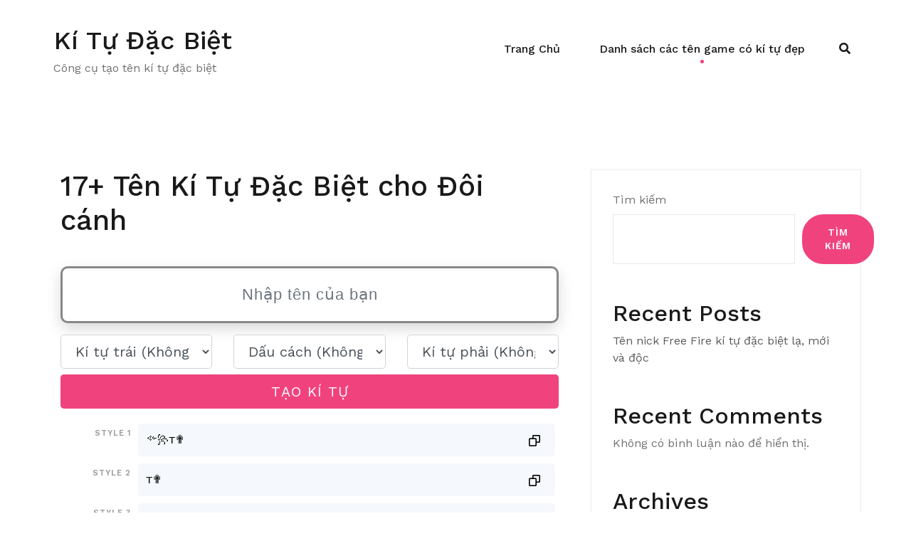

--- FILE ---
content_type: text/html; charset=UTF-8
request_url: https://ki-tu-dac-biet.com/doi-canh
body_size: 17574
content:
<!doctype html>
<html lang="vi" prefix="og: https://ogp.me/ns#">
<head>
	<meta charset="UTF-8">
	<meta name="viewport" content="width=device-width, initial-scale=1">
	<link rel="profile" href="https://gmpg.org/xfn/11">

	
<!-- Tối ưu hóa công cụ tìm kiếm bởi Rank Math - https://rankmath.com/ -->
<title>17+ Tên Game Kí Tự Đôi cánh: ༻꧂ᴛ✟, ᴛ✟, ꧁ɦắ☪☠Áℳ༻꧂, ꧁༺༒༻꧂, ʚ (&gt; ᴥ</title><link rel="preload" as="style" href="https://fonts.googleapis.com/css?family=Work%20Sans%3A400%2C500%2C600%7CWork%20Sans%3A500%7CWork%20Sans%3Aregular&#038;display=swap" /><link rel="stylesheet" href="https://fonts.googleapis.com/css?family=Work%20Sans%3A400%2C500%2C600%7CWork%20Sans%3A500%7CWork%20Sans%3Aregular&#038;display=swap" media="print" onload="this.media='all'" /><noscript><link rel="stylesheet" href="https://fonts.googleapis.com/css?family=Work%20Sans%3A400%2C500%2C600%7CWork%20Sans%3A500%7CWork%20Sans%3Aregular&#038;display=swap" /></noscript>
<meta name="description" content="Đây là kí tự Đôi cánh, với nhiều kiểu đẹp: ༻꧂ᴛ✟ (+0), ᴛ✟ (+0), ꧁ɦắ☪☠Áℳ༻꧂ (+12), ꧁༺༒༻꧂ (+10), ʚ (&gt; ᴥ"/>
<meta name="robots" content="follow, index"/>
<meta property="og:locale" content="vi_VN" />
<meta property="og:type" content="article" />
<meta property="og:title" content="17+ Tên Game Kí Tự Đôi cánh: ༻꧂ᴛ✟, ᴛ✟, ꧁ɦắ☪☠Áℳ༻꧂, ꧁༺༒༻꧂, ʚ (&gt; ᴥ" />
<meta property="og:description" content="Đây là kí tự Đôi cánh, với nhiều kiểu đẹp: ༻꧂ᴛ✟ (+0), ᴛ✟ (+0), ꧁ɦắ☪☠Áℳ༻꧂ (+12), ꧁༺༒༻꧂ (+10), ʚ (&gt; ᴥ" />
<meta property="og:site_name" content="Kí Tự Đặc Biệt" />
<meta name="twitter:label1" content="Thời gian để đọc" />
<meta name="twitter:data1" content="1 phút" />
<script type="application/ld+json" class="rank-math-schema">{"@context":"https://schema.org","@graph":[{"@type":["Person","Organization"],"@id":"https://ki-tu-dac-biet.com/#person","name":"K\u00ed T\u1ef1 \u0110\u1eb7c Bi\u1ec7t"},{"@type":"WebSite","@id":"https://ki-tu-dac-biet.com/#website","url":"https://ki-tu-dac-biet.com","name":"K\u00ed T\u1ef1 \u0110\u1eb7c Bi\u1ec7t","publisher":{"@id":"https://ki-tu-dac-biet.com/#person"},"inLanguage":"vi"},{"@type":"WebPage","@id":"#webpage","url":"","name":"17+ T\u00ean Game K\u00ed T\u1ef1 \u0110\u00f4i c\u00e1nh: \u0f3b\ua9c2\u1d1b\u271f, \u1d1b\u271f, \ua9c1\u0266\u1eaf\u262a\u2620\u00c1\u2133\u0f3b\ua9c2, \ua9c1\u0f3a\u0f12\u0f3b\ua9c2, \u029a (&gt; \u1d25","datePublished":"2022-02-22T09:21:55+07:00","dateModified":"2024-12-27T15:53:43+07:00","isPartOf":{"@id":"https://ki-tu-dac-biet.com/#website"},"inLanguage":"vi"},{"@type":"Person","@id":"https://ki-tu-dac-biet.com/author/ktdb","name":"ktdb","url":"https://ki-tu-dac-biet.com/author/ktdb","image":{"@type":"ImageObject","@id":"https://secure.gravatar.com/avatar/c4835deaa34df458bd0b6ffe682d7ca53679d5172dbeb9e12ecbd556d43c4783?s=96&amp;d=mm&amp;r=g","url":"https://secure.gravatar.com/avatar/c4835deaa34df458bd0b6ffe682d7ca53679d5172dbeb9e12ecbd556d43c4783?s=96&amp;d=mm&amp;r=g","caption":"ktdb","inLanguage":"vi"},"sameAs":["https://ki-tu-dac-biet.com"]},{"@type":"Article","headline":"17+ T\u00ean Game K\u00ed T\u1ef1 \u0110\u00f4i c\u00e1nh: \u0f3b\ua9c2\u1d1b\u271f, \u1d1b\u271f, \ua9c1\u0266\u1eaf\u262a\u2620\u00c1\u2133\u0f3b\ua9c2, \ua9c1\u0f3a\u0f12\u0f3b\ua9c2, \u029a (&gt; \u1d25","datePublished":"2022-02-22T09:21:55+07:00","dateModified":"2024-12-27T15:53:43+07:00","author":{"@id":"https://ki-tu-dac-biet.com/author/ktdb","name":"ktdb"},"publisher":{"@id":"https://ki-tu-dac-biet.com/#person"},"description":"\u0110\u00e2y l\u00e0 k\u00ed t\u1ef1 \u0110\u00f4i c\u00e1nh, v\u1edbi nhi\u1ec1u ki\u1ec3u \u0111\u1eb9p: \u0f3b\ua9c2\u1d1b\u271f (+0), \u1d1b\u271f (+0), \ua9c1\u0266\u1eaf\u262a\u2620\u00c1\u2133\u0f3b\ua9c2 (+12), \ua9c1\u0f3a\u0f12\u0f3b\ua9c2 (+10), \u029a (&gt; \u1d25","name":"17+ T\u00ean Game K\u00ed T\u1ef1 \u0110\u00f4i c\u00e1nh: \u0f3b\ua9c2\u1d1b\u271f, \u1d1b\u271f, \ua9c1\u0266\u1eaf\u262a\u2620\u00c1\u2133\u0f3b\ua9c2, \ua9c1\u0f3a\u0f12\u0f3b\ua9c2, \u029a (&gt; \u1d25","@id":"#richSnippet","isPartOf":{"@id":"#webpage"},"inLanguage":"vi","mainEntityOfPage":{"@id":"#webpage"}}]}</script>
<!-- /Plugin SEO WordPress Rank Math -->

<link rel='dns-prefetch' href='//fonts.googleapis.com' />
<link href='https://fonts.gstatic.com' crossorigin rel='preconnect' />
<link rel="canonical" href="https://ki-tu-dac-biet.com/doi-canh">
<link rel="alternate" hreflang="vi" href="https://ki-tu-dac-biet.com">
<meta property="og:url" content="https://ki-tu-dac-biet.com/doi-canh"/>
<meta property="og:updated_time" content="2026-01-03T04:31:11+0000"/>
<meta property="article:published_time" content="2026-01-03T04:31:11+0000"/>
<meta property="article:modified_time" content="2026-01-03T04:31:11+0000"/>
<style id='wp-img-auto-sizes-contain-inline-css' type='text/css'>
img:is([sizes=auto i],[sizes^="auto," i]){contain-intrinsic-size:3000px 1500px}
/*# sourceURL=wp-img-auto-sizes-contain-inline-css */
</style>
<link rel='stylesheet' id='airi-bootstrap-css' href='https://ki-tu-dac-biet.com/wp-content/themes/airi/css/bootstrap/bootstrap.min.css?ver=1' type='text/css' media='all' />
<style id='wp-emoji-styles-inline-css' type='text/css'>

	img.wp-smiley, img.emoji {
		display: inline !important;
		border: none !important;
		box-shadow: none !important;
		height: 1em !important;
		width: 1em !important;
		margin: 0 0.07em !important;
		vertical-align: -0.1em !important;
		background: none !important;
		padding: 0 !important;
	}
/*# sourceURL=wp-emoji-styles-inline-css */
</style>
<style id='wp-block-library-inline-css' type='text/css'>
:root{--wp-block-synced-color:#7a00df;--wp-block-synced-color--rgb:122,0,223;--wp-bound-block-color:var(--wp-block-synced-color);--wp-editor-canvas-background:#ddd;--wp-admin-theme-color:#007cba;--wp-admin-theme-color--rgb:0,124,186;--wp-admin-theme-color-darker-10:#006ba1;--wp-admin-theme-color-darker-10--rgb:0,107,160.5;--wp-admin-theme-color-darker-20:#005a87;--wp-admin-theme-color-darker-20--rgb:0,90,135;--wp-admin-border-width-focus:2px}@media (min-resolution:192dpi){:root{--wp-admin-border-width-focus:1.5px}}.wp-element-button{cursor:pointer}:root .has-very-light-gray-background-color{background-color:#eee}:root .has-very-dark-gray-background-color{background-color:#313131}:root .has-very-light-gray-color{color:#eee}:root .has-very-dark-gray-color{color:#313131}:root .has-vivid-green-cyan-to-vivid-cyan-blue-gradient-background{background:linear-gradient(135deg,#00d084,#0693e3)}:root .has-purple-crush-gradient-background{background:linear-gradient(135deg,#34e2e4,#4721fb 50%,#ab1dfe)}:root .has-hazy-dawn-gradient-background{background:linear-gradient(135deg,#faaca8,#dad0ec)}:root .has-subdued-olive-gradient-background{background:linear-gradient(135deg,#fafae1,#67a671)}:root .has-atomic-cream-gradient-background{background:linear-gradient(135deg,#fdd79a,#004a59)}:root .has-nightshade-gradient-background{background:linear-gradient(135deg,#330968,#31cdcf)}:root .has-midnight-gradient-background{background:linear-gradient(135deg,#020381,#2874fc)}:root{--wp--preset--font-size--normal:16px;--wp--preset--font-size--huge:42px}.has-regular-font-size{font-size:1em}.has-larger-font-size{font-size:2.625em}.has-normal-font-size{font-size:var(--wp--preset--font-size--normal)}.has-huge-font-size{font-size:var(--wp--preset--font-size--huge)}.has-text-align-center{text-align:center}.has-text-align-left{text-align:left}.has-text-align-right{text-align:right}.has-fit-text{white-space:nowrap!important}#end-resizable-editor-section{display:none}.aligncenter{clear:both}.items-justified-left{justify-content:flex-start}.items-justified-center{justify-content:center}.items-justified-right{justify-content:flex-end}.items-justified-space-between{justify-content:space-between}.screen-reader-text{border:0;clip-path:inset(50%);height:1px;margin:-1px;overflow:hidden;padding:0;position:absolute;width:1px;word-wrap:normal!important}.screen-reader-text:focus{background-color:#ddd;clip-path:none;color:#444;display:block;font-size:1em;height:auto;left:5px;line-height:normal;padding:15px 23px 14px;text-decoration:none;top:5px;width:auto;z-index:100000}html :where(.has-border-color){border-style:solid}html :where([style*=border-top-color]){border-top-style:solid}html :where([style*=border-right-color]){border-right-style:solid}html :where([style*=border-bottom-color]){border-bottom-style:solid}html :where([style*=border-left-color]){border-left-style:solid}html :where([style*=border-width]){border-style:solid}html :where([style*=border-top-width]){border-top-style:solid}html :where([style*=border-right-width]){border-right-style:solid}html :where([style*=border-bottom-width]){border-bottom-style:solid}html :where([style*=border-left-width]){border-left-style:solid}html :where(img[class*=wp-image-]){height:auto;max-width:100%}:where(figure){margin:0 0 1em}html :where(.is-position-sticky){--wp-admin--admin-bar--position-offset:var(--wp-admin--admin-bar--height,0px)}@media screen and (max-width:600px){html :where(.is-position-sticky){--wp-admin--admin-bar--position-offset:0px}}

/*# sourceURL=wp-block-library-inline-css */
</style><style id='wp-block-archives-inline-css' type='text/css'>
.wp-block-archives{box-sizing:border-box}.wp-block-archives-dropdown label{display:block}
/*# sourceURL=https://ki-tu-dac-biet.com/wp-includes/blocks/archives/style.min.css */
</style>
<style id='wp-block-categories-inline-css' type='text/css'>
.wp-block-categories{box-sizing:border-box}.wp-block-categories.alignleft{margin-right:2em}.wp-block-categories.alignright{margin-left:2em}.wp-block-categories.wp-block-categories-dropdown.aligncenter{text-align:center}.wp-block-categories .wp-block-categories__label{display:block;width:100%}
/*# sourceURL=https://ki-tu-dac-biet.com/wp-includes/blocks/categories/style.min.css */
</style>
<style id='wp-block-heading-inline-css' type='text/css'>
h1:where(.wp-block-heading).has-background,h2:where(.wp-block-heading).has-background,h3:where(.wp-block-heading).has-background,h4:where(.wp-block-heading).has-background,h5:where(.wp-block-heading).has-background,h6:where(.wp-block-heading).has-background{padding:1.25em 2.375em}h1.has-text-align-left[style*=writing-mode]:where([style*=vertical-lr]),h1.has-text-align-right[style*=writing-mode]:where([style*=vertical-rl]),h2.has-text-align-left[style*=writing-mode]:where([style*=vertical-lr]),h2.has-text-align-right[style*=writing-mode]:where([style*=vertical-rl]),h3.has-text-align-left[style*=writing-mode]:where([style*=vertical-lr]),h3.has-text-align-right[style*=writing-mode]:where([style*=vertical-rl]),h4.has-text-align-left[style*=writing-mode]:where([style*=vertical-lr]),h4.has-text-align-right[style*=writing-mode]:where([style*=vertical-rl]),h5.has-text-align-left[style*=writing-mode]:where([style*=vertical-lr]),h5.has-text-align-right[style*=writing-mode]:where([style*=vertical-rl]),h6.has-text-align-left[style*=writing-mode]:where([style*=vertical-lr]),h6.has-text-align-right[style*=writing-mode]:where([style*=vertical-rl]){rotate:180deg}
/*# sourceURL=https://ki-tu-dac-biet.com/wp-includes/blocks/heading/style.min.css */
</style>
<style id='wp-block-latest-comments-inline-css' type='text/css'>
ol.wp-block-latest-comments{box-sizing:border-box;margin-left:0}:where(.wp-block-latest-comments:not([style*=line-height] .wp-block-latest-comments__comment)){line-height:1.1}:where(.wp-block-latest-comments:not([style*=line-height] .wp-block-latest-comments__comment-excerpt p)){line-height:1.8}.has-dates :where(.wp-block-latest-comments:not([style*=line-height])),.has-excerpts :where(.wp-block-latest-comments:not([style*=line-height])){line-height:1.5}.wp-block-latest-comments .wp-block-latest-comments{padding-left:0}.wp-block-latest-comments__comment{list-style:none;margin-bottom:1em}.has-avatars .wp-block-latest-comments__comment{list-style:none;min-height:2.25em}.has-avatars .wp-block-latest-comments__comment .wp-block-latest-comments__comment-excerpt,.has-avatars .wp-block-latest-comments__comment .wp-block-latest-comments__comment-meta{margin-left:3.25em}.wp-block-latest-comments__comment-excerpt p{font-size:.875em;margin:.36em 0 1.4em}.wp-block-latest-comments__comment-date{display:block;font-size:.75em}.wp-block-latest-comments .avatar,.wp-block-latest-comments__comment-avatar{border-radius:1.5em;display:block;float:left;height:2.5em;margin-right:.75em;width:2.5em}.wp-block-latest-comments[class*=-font-size] a,.wp-block-latest-comments[style*=font-size] a{font-size:inherit}
/*# sourceURL=https://ki-tu-dac-biet.com/wp-includes/blocks/latest-comments/style.min.css */
</style>
<style id='wp-block-latest-posts-inline-css' type='text/css'>
.wp-block-latest-posts{box-sizing:border-box}.wp-block-latest-posts.alignleft{margin-right:2em}.wp-block-latest-posts.alignright{margin-left:2em}.wp-block-latest-posts.wp-block-latest-posts__list{list-style:none}.wp-block-latest-posts.wp-block-latest-posts__list li{clear:both;overflow-wrap:break-word}.wp-block-latest-posts.is-grid{display:flex;flex-wrap:wrap}.wp-block-latest-posts.is-grid li{margin:0 1.25em 1.25em 0;width:100%}@media (min-width:600px){.wp-block-latest-posts.columns-2 li{width:calc(50% - .625em)}.wp-block-latest-posts.columns-2 li:nth-child(2n){margin-right:0}.wp-block-latest-posts.columns-3 li{width:calc(33.33333% - .83333em)}.wp-block-latest-posts.columns-3 li:nth-child(3n){margin-right:0}.wp-block-latest-posts.columns-4 li{width:calc(25% - .9375em)}.wp-block-latest-posts.columns-4 li:nth-child(4n){margin-right:0}.wp-block-latest-posts.columns-5 li{width:calc(20% - 1em)}.wp-block-latest-posts.columns-5 li:nth-child(5n){margin-right:0}.wp-block-latest-posts.columns-6 li{width:calc(16.66667% - 1.04167em)}.wp-block-latest-posts.columns-6 li:nth-child(6n){margin-right:0}}:root :where(.wp-block-latest-posts.is-grid){padding:0}:root :where(.wp-block-latest-posts.wp-block-latest-posts__list){padding-left:0}.wp-block-latest-posts__post-author,.wp-block-latest-posts__post-date{display:block;font-size:.8125em}.wp-block-latest-posts__post-excerpt,.wp-block-latest-posts__post-full-content{margin-bottom:1em;margin-top:.5em}.wp-block-latest-posts__featured-image a{display:inline-block}.wp-block-latest-posts__featured-image img{height:auto;max-width:100%;width:auto}.wp-block-latest-posts__featured-image.alignleft{float:left;margin-right:1em}.wp-block-latest-posts__featured-image.alignright{float:right;margin-left:1em}.wp-block-latest-posts__featured-image.aligncenter{margin-bottom:1em;text-align:center}
/*# sourceURL=https://ki-tu-dac-biet.com/wp-includes/blocks/latest-posts/style.min.css */
</style>
<style id='wp-block-search-inline-css' type='text/css'>
.wp-block-search__button{margin-left:10px;word-break:normal}.wp-block-search__button.has-icon{line-height:0}.wp-block-search__button svg{height:1.25em;min-height:24px;min-width:24px;width:1.25em;fill:currentColor;vertical-align:text-bottom}:where(.wp-block-search__button){border:1px solid #ccc;padding:6px 10px}.wp-block-search__inside-wrapper{display:flex;flex:auto;flex-wrap:nowrap;max-width:100%}.wp-block-search__label{width:100%}.wp-block-search.wp-block-search__button-only .wp-block-search__button{box-sizing:border-box;display:flex;flex-shrink:0;justify-content:center;margin-left:0;max-width:100%}.wp-block-search.wp-block-search__button-only .wp-block-search__inside-wrapper{min-width:0!important;transition-property:width}.wp-block-search.wp-block-search__button-only .wp-block-search__input{flex-basis:100%;transition-duration:.3s}.wp-block-search.wp-block-search__button-only.wp-block-search__searchfield-hidden,.wp-block-search.wp-block-search__button-only.wp-block-search__searchfield-hidden .wp-block-search__inside-wrapper{overflow:hidden}.wp-block-search.wp-block-search__button-only.wp-block-search__searchfield-hidden .wp-block-search__input{border-left-width:0!important;border-right-width:0!important;flex-basis:0;flex-grow:0;margin:0;min-width:0!important;padding-left:0!important;padding-right:0!important;width:0!important}:where(.wp-block-search__input){appearance:none;border:1px solid #949494;flex-grow:1;font-family:inherit;font-size:inherit;font-style:inherit;font-weight:inherit;letter-spacing:inherit;line-height:inherit;margin-left:0;margin-right:0;min-width:3rem;padding:8px;text-decoration:unset!important;text-transform:inherit}:where(.wp-block-search__button-inside .wp-block-search__inside-wrapper){background-color:#fff;border:1px solid #949494;box-sizing:border-box;padding:4px}:where(.wp-block-search__button-inside .wp-block-search__inside-wrapper) .wp-block-search__input{border:none;border-radius:0;padding:0 4px}:where(.wp-block-search__button-inside .wp-block-search__inside-wrapper) .wp-block-search__input:focus{outline:none}:where(.wp-block-search__button-inside .wp-block-search__inside-wrapper) :where(.wp-block-search__button){padding:4px 8px}.wp-block-search.aligncenter .wp-block-search__inside-wrapper{margin:auto}.wp-block[data-align=right] .wp-block-search.wp-block-search__button-only .wp-block-search__inside-wrapper{float:right}
/*# sourceURL=https://ki-tu-dac-biet.com/wp-includes/blocks/search/style.min.css */
</style>
<style id='wp-block-group-inline-css' type='text/css'>
.wp-block-group{box-sizing:border-box}:where(.wp-block-group.wp-block-group-is-layout-constrained){position:relative}
/*# sourceURL=https://ki-tu-dac-biet.com/wp-includes/blocks/group/style.min.css */
</style>
<style id='global-styles-inline-css' type='text/css'>
:root{--wp--preset--aspect-ratio--square: 1;--wp--preset--aspect-ratio--4-3: 4/3;--wp--preset--aspect-ratio--3-4: 3/4;--wp--preset--aspect-ratio--3-2: 3/2;--wp--preset--aspect-ratio--2-3: 2/3;--wp--preset--aspect-ratio--16-9: 16/9;--wp--preset--aspect-ratio--9-16: 9/16;--wp--preset--color--black: #000000;--wp--preset--color--cyan-bluish-gray: #abb8c3;--wp--preset--color--white: #ffffff;--wp--preset--color--pale-pink: #f78da7;--wp--preset--color--vivid-red: #cf2e2e;--wp--preset--color--luminous-vivid-orange: #ff6900;--wp--preset--color--luminous-vivid-amber: #fcb900;--wp--preset--color--light-green-cyan: #7bdcb5;--wp--preset--color--vivid-green-cyan: #00d084;--wp--preset--color--pale-cyan-blue: #8ed1fc;--wp--preset--color--vivid-cyan-blue: #0693e3;--wp--preset--color--vivid-purple: #9b51e0;--wp--preset--gradient--vivid-cyan-blue-to-vivid-purple: linear-gradient(135deg,rgb(6,147,227) 0%,rgb(155,81,224) 100%);--wp--preset--gradient--light-green-cyan-to-vivid-green-cyan: linear-gradient(135deg,rgb(122,220,180) 0%,rgb(0,208,130) 100%);--wp--preset--gradient--luminous-vivid-amber-to-luminous-vivid-orange: linear-gradient(135deg,rgb(252,185,0) 0%,rgb(255,105,0) 100%);--wp--preset--gradient--luminous-vivid-orange-to-vivid-red: linear-gradient(135deg,rgb(255,105,0) 0%,rgb(207,46,46) 100%);--wp--preset--gradient--very-light-gray-to-cyan-bluish-gray: linear-gradient(135deg,rgb(238,238,238) 0%,rgb(169,184,195) 100%);--wp--preset--gradient--cool-to-warm-spectrum: linear-gradient(135deg,rgb(74,234,220) 0%,rgb(151,120,209) 20%,rgb(207,42,186) 40%,rgb(238,44,130) 60%,rgb(251,105,98) 80%,rgb(254,248,76) 100%);--wp--preset--gradient--blush-light-purple: linear-gradient(135deg,rgb(255,206,236) 0%,rgb(152,150,240) 100%);--wp--preset--gradient--blush-bordeaux: linear-gradient(135deg,rgb(254,205,165) 0%,rgb(254,45,45) 50%,rgb(107,0,62) 100%);--wp--preset--gradient--luminous-dusk: linear-gradient(135deg,rgb(255,203,112) 0%,rgb(199,81,192) 50%,rgb(65,88,208) 100%);--wp--preset--gradient--pale-ocean: linear-gradient(135deg,rgb(255,245,203) 0%,rgb(182,227,212) 50%,rgb(51,167,181) 100%);--wp--preset--gradient--electric-grass: linear-gradient(135deg,rgb(202,248,128) 0%,rgb(113,206,126) 100%);--wp--preset--gradient--midnight: linear-gradient(135deg,rgb(2,3,129) 0%,rgb(40,116,252) 100%);--wp--preset--font-size--small: 13px;--wp--preset--font-size--medium: 20px;--wp--preset--font-size--large: 36px;--wp--preset--font-size--x-large: 42px;--wp--preset--spacing--20: 0.44rem;--wp--preset--spacing--30: 0.67rem;--wp--preset--spacing--40: 1rem;--wp--preset--spacing--50: 1.5rem;--wp--preset--spacing--60: 2.25rem;--wp--preset--spacing--70: 3.38rem;--wp--preset--spacing--80: 5.06rem;--wp--preset--shadow--natural: 6px 6px 9px rgba(0, 0, 0, 0.2);--wp--preset--shadow--deep: 12px 12px 50px rgba(0, 0, 0, 0.4);--wp--preset--shadow--sharp: 6px 6px 0px rgba(0, 0, 0, 0.2);--wp--preset--shadow--outlined: 6px 6px 0px -3px rgb(255, 255, 255), 6px 6px rgb(0, 0, 0);--wp--preset--shadow--crisp: 6px 6px 0px rgb(0, 0, 0);}:where(.is-layout-flex){gap: 0.5em;}:where(.is-layout-grid){gap: 0.5em;}body .is-layout-flex{display: flex;}.is-layout-flex{flex-wrap: wrap;align-items: center;}.is-layout-flex > :is(*, div){margin: 0;}body .is-layout-grid{display: grid;}.is-layout-grid > :is(*, div){margin: 0;}:where(.wp-block-columns.is-layout-flex){gap: 2em;}:where(.wp-block-columns.is-layout-grid){gap: 2em;}:where(.wp-block-post-template.is-layout-flex){gap: 1.25em;}:where(.wp-block-post-template.is-layout-grid){gap: 1.25em;}.has-black-color{color: var(--wp--preset--color--black) !important;}.has-cyan-bluish-gray-color{color: var(--wp--preset--color--cyan-bluish-gray) !important;}.has-white-color{color: var(--wp--preset--color--white) !important;}.has-pale-pink-color{color: var(--wp--preset--color--pale-pink) !important;}.has-vivid-red-color{color: var(--wp--preset--color--vivid-red) !important;}.has-luminous-vivid-orange-color{color: var(--wp--preset--color--luminous-vivid-orange) !important;}.has-luminous-vivid-amber-color{color: var(--wp--preset--color--luminous-vivid-amber) !important;}.has-light-green-cyan-color{color: var(--wp--preset--color--light-green-cyan) !important;}.has-vivid-green-cyan-color{color: var(--wp--preset--color--vivid-green-cyan) !important;}.has-pale-cyan-blue-color{color: var(--wp--preset--color--pale-cyan-blue) !important;}.has-vivid-cyan-blue-color{color: var(--wp--preset--color--vivid-cyan-blue) !important;}.has-vivid-purple-color{color: var(--wp--preset--color--vivid-purple) !important;}.has-black-background-color{background-color: var(--wp--preset--color--black) !important;}.has-cyan-bluish-gray-background-color{background-color: var(--wp--preset--color--cyan-bluish-gray) !important;}.has-white-background-color{background-color: var(--wp--preset--color--white) !important;}.has-pale-pink-background-color{background-color: var(--wp--preset--color--pale-pink) !important;}.has-vivid-red-background-color{background-color: var(--wp--preset--color--vivid-red) !important;}.has-luminous-vivid-orange-background-color{background-color: var(--wp--preset--color--luminous-vivid-orange) !important;}.has-luminous-vivid-amber-background-color{background-color: var(--wp--preset--color--luminous-vivid-amber) !important;}.has-light-green-cyan-background-color{background-color: var(--wp--preset--color--light-green-cyan) !important;}.has-vivid-green-cyan-background-color{background-color: var(--wp--preset--color--vivid-green-cyan) !important;}.has-pale-cyan-blue-background-color{background-color: var(--wp--preset--color--pale-cyan-blue) !important;}.has-vivid-cyan-blue-background-color{background-color: var(--wp--preset--color--vivid-cyan-blue) !important;}.has-vivid-purple-background-color{background-color: var(--wp--preset--color--vivid-purple) !important;}.has-black-border-color{border-color: var(--wp--preset--color--black) !important;}.has-cyan-bluish-gray-border-color{border-color: var(--wp--preset--color--cyan-bluish-gray) !important;}.has-white-border-color{border-color: var(--wp--preset--color--white) !important;}.has-pale-pink-border-color{border-color: var(--wp--preset--color--pale-pink) !important;}.has-vivid-red-border-color{border-color: var(--wp--preset--color--vivid-red) !important;}.has-luminous-vivid-orange-border-color{border-color: var(--wp--preset--color--luminous-vivid-orange) !important;}.has-luminous-vivid-amber-border-color{border-color: var(--wp--preset--color--luminous-vivid-amber) !important;}.has-light-green-cyan-border-color{border-color: var(--wp--preset--color--light-green-cyan) !important;}.has-vivid-green-cyan-border-color{border-color: var(--wp--preset--color--vivid-green-cyan) !important;}.has-pale-cyan-blue-border-color{border-color: var(--wp--preset--color--pale-cyan-blue) !important;}.has-vivid-cyan-blue-border-color{border-color: var(--wp--preset--color--vivid-cyan-blue) !important;}.has-vivid-purple-border-color{border-color: var(--wp--preset--color--vivid-purple) !important;}.has-vivid-cyan-blue-to-vivid-purple-gradient-background{background: var(--wp--preset--gradient--vivid-cyan-blue-to-vivid-purple) !important;}.has-light-green-cyan-to-vivid-green-cyan-gradient-background{background: var(--wp--preset--gradient--light-green-cyan-to-vivid-green-cyan) !important;}.has-luminous-vivid-amber-to-luminous-vivid-orange-gradient-background{background: var(--wp--preset--gradient--luminous-vivid-amber-to-luminous-vivid-orange) !important;}.has-luminous-vivid-orange-to-vivid-red-gradient-background{background: var(--wp--preset--gradient--luminous-vivid-orange-to-vivid-red) !important;}.has-very-light-gray-to-cyan-bluish-gray-gradient-background{background: var(--wp--preset--gradient--very-light-gray-to-cyan-bluish-gray) !important;}.has-cool-to-warm-spectrum-gradient-background{background: var(--wp--preset--gradient--cool-to-warm-spectrum) !important;}.has-blush-light-purple-gradient-background{background: var(--wp--preset--gradient--blush-light-purple) !important;}.has-blush-bordeaux-gradient-background{background: var(--wp--preset--gradient--blush-bordeaux) !important;}.has-luminous-dusk-gradient-background{background: var(--wp--preset--gradient--luminous-dusk) !important;}.has-pale-ocean-gradient-background{background: var(--wp--preset--gradient--pale-ocean) !important;}.has-electric-grass-gradient-background{background: var(--wp--preset--gradient--electric-grass) !important;}.has-midnight-gradient-background{background: var(--wp--preset--gradient--midnight) !important;}.has-small-font-size{font-size: var(--wp--preset--font-size--small) !important;}.has-medium-font-size{font-size: var(--wp--preset--font-size--medium) !important;}.has-large-font-size{font-size: var(--wp--preset--font-size--large) !important;}.has-x-large-font-size{font-size: var(--wp--preset--font-size--x-large) !important;}
/*# sourceURL=global-styles-inline-css */
</style>

<style id='classic-theme-styles-inline-css' type='text/css'>
/*! This file is auto-generated */
.wp-block-button__link{color:#fff;background-color:#32373c;border-radius:9999px;box-shadow:none;text-decoration:none;padding:calc(.667em + 2px) calc(1.333em + 2px);font-size:1.125em}.wp-block-file__button{background:#32373c;color:#fff;text-decoration:none}
/*# sourceURL=/wp-includes/css/classic-themes.min.css */
</style>
<link rel='stylesheet' id='nickname-theme-css' href='https://ki-tu-dac-biet.com/wp-content/plugins/nicknames/assets/nickname.css?ver=0.0.1' type='text/css' media='all' />
<link rel='stylesheet' id='nickname-style-css' href='https://ki-tu-dac-biet.com/wp-content/plugins/nicknames/themes/full-custom/style.css?ver=0.0.1' type='text/css' media='all' />
<link rel='stylesheet' id='bootstrap4-css' href='https://ki-tu-dac-biet.com/wp-content/plugins/nicknames/assets/bootstrap/css/bootstrap.min.css?ver=4.1.3' type='text/css' media='all' />
<link rel='stylesheet' id='airi-style-css' href='https://ki-tu-dac-biet.com/wp-content/themes/airi/style.css?ver=6.9' type='text/css' media='all' />
<style id='airi-style-inline-css' type='text/css'>
h1,h2,h3,h4,h5,h6,.site-title{font-family:Work Sans;font-weight:500;}.editor-block-list__layout h1,.editor-block-list__layout h2,.editor-block-list__layout h3,.editor-block-list__layout h4,.editor-block-list__layout h5,.editor-block-list__layout h6,.editor-post-title__block .editor-post-title__input{font-family:Work Sans;font-weight:500;}body{font-family:Work Sans;font-weight:400;font-size:16px;}.editor-block-list__layout,.editor-block-list__layout .editor-block-list__block{font-family:Work Sans;font-weight:400;}.site-title{font-size:36px;}.site-description{font-size:16px;}.main-navigation ul ul li{font-size:13px;}.blog-loop .entry-title{font-size:px;}.single-post .entry-title{font-size:36px;color:#191919;}.widget-area .widget-title{font-size:24px;}.widget-area .widget{font-size:16px;}.sidebar-column .widget-title{font-size:20px;}.sidebar-column .widget{font-size:16px;}.site-info{font-size:13px;}.woocommerce div.product .woocommerce-tabs ul.tabs li.active a,.product div.entry-summary p.price, .product div.entry-summary span.price,.athemes-blog:not(.airi_athemes_blog_skin) .posted-on a,.athemes-blog:not(.airi_athemes_blog_skin) .byline a:hover,.testimonials-section.style1:before,.single-post .read-more-link .gt,.blog-loop .read-more-link .gt,.single-post .posted-on a,.blog-loop .posted-on a,.entry-title a:hover,.airi_recent_entries .post-date,.menuStyle3 .top-bar .contact-item .fa,.menuStyle4 .contact-area .contact-block .contact-icon,.widget_categories li:hover::before,.widget_categories li:hover a{color:#f0437e;}.product .single_add_to_cart_button.button.alt,.menuStyle4 .contact-area .contact-block .contact-icon,button,.button,input[type="button"],input[type="reset"],input[type="submit"]{border-color:#f0437e;}.woocommerce-checkout button.button.alt,.woocommerce-checkout button.button.alt:hover,.woocommerce-cart .cart-collaterals .cart_totals .button:hover,.woocommerce-cart .cart-collaterals .cart_totals .button,.product .single_add_to_cart_button.button.alt:hover,.product .single_add_to_cart_button.button.alt,.woocommerce ul.products li.product .button,.menuStyle2 .main-navigation a:hover:after, .menuStyle2 .main-navigation .current-menu-item:after,.comments-area .comment-reply-link:hover,.menuStyle4 .main-navigation .header-cta:before,.menuStyle4 .main-navigation .header-cta,button,.button,input[type="button"],input[type="reset"],input[type="submit"],.menuStyle3 .main-navigation a:hover:after,.menuStyle3 .main-navigation .current-menu-item:after{background-color:#f0437e;}.menuStyle1 .site-title a{color:#ffffff;}.menuStyle1 .sticky-wrapper.is-sticky .site-title a{color:#191919;}.menuStyle1 .site-description{color:#ffffff;}.menuStyle1 .sticky-wrapper.is-sticky .site-description{color:#191919;}.menuStyle1 .main-navigation a, .menuStyle1 .fa-search, .menuStyle1 ul.header-search-cart li a{color:#ffffff;}.menuStyle1 .sticky-wrapper.is-sticky .main-navigation a, .menuStyle1 .sticky-wrapper.is-sticky .fa-search, .menuStyle1 .is-sticky ul.header-search-cart li a{color:#191919;}.menuStyle1 .site-header, .menuStyle1.page-template-template_page-builder .site-header{background-color:;}.menuStyle1 .is-sticky .site-header{background-color:#ffffff;}.menuStyle1 .mobile-menu-toggle_lines, .menuStyle1 .mobile-menu-toggle_lines:before, .menuStyle1 .mobile-menu-toggle_lines:after{background-color:#fff;}.menuStyle2 .site-title a{color:#191919;}.menuStyle2 .sticky-wrapper.is-sticky .site-title a{color:#191919;}.menuStyle2 .site-description{color:#707070;}.menuStyle2 .sticky-wrapper.is-sticky .site-description{color:#707070;}.menuStyle2 .main-navigation a, .menuStyle2 .header-search-toggle, .menuStyle2 .header-search-cart li a{color:#191919;}.menuStyle2 .sticky-wrapper.is-sticky .main-navigation a, .menuStyle2 .is-sticky .header-search-toggle, .menuStyle2 .is-sticky .header-search-cart li a{color:#191919;}.menuStyle2 .site-header{background-color:#fff;}.menuStyle2 .is-sticky .site-header{background-color:#ffffff;}.menuStyle2 .mobile-menu-toggle_lines, .menuStyle2 .mobile-menu-toggle_lines:before, .menuStyle2 .mobile-menu-toggle_lines:after{background-color:#212121;}.menuStyle3 .top-bar{background-color:#fff;}.menuStyle3 .top-bar a, .menuStyle3 .top-bar .contact-item.header-social .fa, .menuStyle3 .top-bar .contact-item.header-social a{color:#191919;}.menuStyle3 .top-bar .contact-item .fa-envelope, .menuStyle3 .top-bar .contact-item .fa-phone{color:#f0437e;}.menuStyle3 .top-bar .button{background-color:#f0437e;border-color:#f0437e;color:#FFF;}.menuStyle3 .top-bar .button:hover{background-color:transparent;border-color:transparent;color:#000;}.menuStyle3 .site-title a{color:#ffffff;}.menuStyle3 .sticky-wrapper.is-sticky .site-title a{color:#191919;}.menuStyle3 .site-description{color:#ffffff;}.menuStyle3 .sticky-wrapper.is-sticky .site-description{color:#191919;}.menuStyle3 .main-navigation a, .menuStyle3 .header-search-wrapper .header-search-toggle a, .menuStyle3 ul.header-search-cart li a{color:#ffffff;}.menuStyle3 .sticky-wrapper.is-sticky .main-navigation a, .menuStyle3 .is-sticky .header-search-wrapper .header-search-toggle a, .menuStyle3 .is-sticky ul.header-search-cart li a{color:#191919;}.menuStyle3 .bottom-bar, .menuStyle3.page-template-template_page-builder .bottom-bar{background-color:transparent;}.menuStyle3 .is-sticky .bottom-bar{background-color:#ffffff;}.menuStyle3 .site-header .mobile-menu-toggle_lines, .menuStyle3 .mobile-menu-active .mobile-menu-toggle .mobile-menu-toggle_lines, .menuStyle3 .site-header .mobile-menu-toggle_lines:before, .menuStyle3 .site-header .mobile-menu-toggle_lines:after{background-color:#fff;}.menuStyle4 .site-title a{color:#191919;}.menuStyle4 .site-description{color:#707070;}.menuStyle4 .main-navigation{background-color:#0e304e;}.menuStyle4 .main-navigation li a, .menuStyle4 .main-navigation .header-search-wrapper .header-search-toggle a{color:#fff;}.menuStyle4 .site-header{background-color:#fff;}.menuStyle4 .contact-area .contact-block .contact-icon{color:#f89121;border-color:#f89121;}.menuStyle4 .contact-area .contact-block span:first-of-type{color:#595959;}.menuStyle4 .contact-area .contact-block span:last-of-type{color:#0e304e;}.menuStyle4 .main-navigation .header-cta, .menuStyle4 .main-navigation .header-cta:before{background-color:#f89121;}.menuStyle4 .main-navigation .header-cta a{color:#FFF;}.menuStyle4 .mobile-menu-toggle_lines, .menuStyle4 .mobile-menu-toggle_lines:before, .menuStyle4 .mobile-menu-toggle_lines:after{background-color:#212121;}.menuStyle5 .site-title a{color:#ffffff;}.menuStyle5 .sticky-wrapper.is-sticky .site-title a{color:#191919;}.menuStyle5 .site-description{color:#ffffff;}.menuStyle5 .sticky-wrapper.is-sticky .site-description{color:#191919;}.menuStyle5 .site-header{background-color:#61a0ce;}.menuStyle5 .is-sticky .site-header{background-color:#61a0ce;}.menuStyle5 .site-header .socials a{color:#fff;}.menuStyle5 .is-sticky .site-header .socials a{color:#fff;}.menuStyle5 .site-header .contact-us{color:#fff;}.menuStyle5 .is-sticky .site-header .contact-us{color:#fff;}.menuStyle5 .mobile-menu-toggle_lines, .menuStyle5 .mobile-menu-toggle_lines:before, .menuStyle5 .mobile-menu-toggle_lines:after{background-color:#212121;}.menuStyle6 .site-header .top-section{color:#fff;border-bottom-color:#303248;}.menuStyle6 .site-title a{color:#ffffff;}.menuStyle6 .sticky-wrapper.is-sticky .site-title a{color:#fff;}.menuStyle6 .site-description{color:#ffffff;}.menuStyle6 .sticky-wrapper.is-sticky .site-description{color:#fff;}.menuStyle6 .site-header{background-color:#181b33;}.menuStyle6 .is-sticky .site-header{background-color:#171b6c;}.menuStyle6 .site-header .main-navigation .menu > li > a:after, .menuStyle6 .site-header .main-navigation .menu > ul > li > a:after{background-color:#948b3e;}.menuStyle6 .site-header .btn{border-color:#948b3e;}.menuStyle6 .site-header .mobile-menu-toggle_lines, .menuStyle6 .mobile-menu-active .mobile-menu-toggle .mobile-menu-toggle_lines, .menuStyle6 .site-header .mobile-menu-toggle_lines:before, .menuStyle6 .site-header .mobile-menu-toggle_lines:after{background-color:#fff;}#site-navigation ul ul li a{color:#1c1c1c;}#site-navigation ul ul li{background-color:#f7f7f7;}.menuStyle1 .mobile-menu-toggle_lines, .menuStyle1 .mobile-menu-toggle_lines:before, .menuStyle1 .mobile-menu-toggle_lines:after,.menuStyle1 .mobile-menu-toggle_lines,.mobile-menu-toggle_lines:before, .mobile-menu-toggle_lines:after,.mobile-menu-toggle_lines,.menuStyle3 .mobile-menu-toggle_lines,.menuStyle3 .mobile-menu-toggle_lines:before, .menuStyle3 .mobile-menu-toggle_lines:after{background:;}.entry-title a{color:#191919;}.single-post .post-cat, .blog-loop .post-cat{background-color:#eff1f4;}.single-post .entry-meta, .blog-loop .entry-meta{color:#bfbfbf;}.single-post .entry-meta .byline a, .blog-loop .entry-meta .byline a{color:#595959;}.single-post .entry-content, .blog-loop .entry-content{color:#595959;}.widget .widget-title{color:#191919;}.widget{color:#707070;}.widget a{color:#595959;}@media screen and (max-width: 1199px){.menuStyle1 .main-navigation a, .menuStyle1 .main-navigation ul li a:hover, .menuStyle1 .main-navigation ul li.current_page_item > a, .menuStyle1 .main-navigation ul li.current-menu-item > a, .menuStyle1 .main-navigation ul li.current_page_ancestor > a, .menuStyle1 .main-navigation ul li.current-menu-ancestor > a, .menuStyle1 .main-navigation li.menu-item-has-children > a:hover + .subnav-toggle, .menuStyle1 .main-navigation ul .subnav-toggle:hover{color:#f85757;}.menuStyle2 .site-header .main-navigation .menu li a, .menuStyle2 .main-navigation li.menu-item-has-children > a:hover + .subnav-toggle, .menuStyle2 .main-navigation ul .subnav-toggle:hover{color:#f85757;}.menuStyle2 .main-navigation a:hover:after, .menuStyle2 .main-navigation .current-menu-item:after{background-color:#f85757;}.menuStyle3 .site-header .main-navigation .menu li a, .menuStyle3 .main-navigation li.menu-item-has-children > a:hover + .subnav-toggle, .menuStyle3 .main-navigation ul .subnav-toggle:hover{color:#fb397d;}.menuStyle3 .main-navigation a:hover:after, .menuStyle3 .main-navigation .current-menu-item:after{background-color:#fb397d;}.menuStyle4 .site-header .main-navigation .menu li a, .menuStyle4 .main-navigation li.menu-item-has-children > a:hover + .subnav-toggle, .menuStyle4 .main-navigation ul .subnav-toggle:hover, .menuStyle4 .main-navigation .menu > li.menu-item-has-children > .subnav-toggle{color:#fb397d;}.menuStyle5 .site-header .main-navigation .menu li a, .menuStyle5 .main-navigation li.menu-item-has-children > a:hover + .subnav-toggle, .menuStyle5 .main-navigation ul .subnav-toggle:hover{color:#191919;}.menuStyle6 .site-header .main-navigation .menu li a, .menuStyle6 .main-navigation li.menu-item-has-children > a:hover + .subnav-toggle, .menuStyle6 .main-navigation ul .subnav-toggle:hover{color:#191919;}}@media screen and (min-width: 1200px){.menuStyle5 .site-header .main-navigation .menu li a, .menuStyle5 .header-search-toggle, .menuStyle5 ul.header-search-cart li a{color:#fff;}.menuStyle5 .is-sticky .site-header .main-navigation .menu li a, .menuStyle5 .is-sticky .header-search-toggle, .menuStyle5 .is-sticky ul.header-search-cart li a{color:#fff;}.menuStyle5 .site-header .main-navigation ul li.current-menu-item > a, .menuStyle5 .site-header .main-navigation ul li a:hover{border-bottom-color:#FFF;}.menuStyle6 .site-header .main-navigation .menu li a, .menuStyle6 .site-header .header-search-cart li, .menuStyle6 .site-header .header-search-wrapper .header-search-toggle a{color:#fff;}.menuStyle6 .is-sticky .site-header .main-navigation .menu li a, .menuStyle6 .is-sticky .site-header .header-search-cart li, .menuStyle6 .is-sticky .site-header .header-search-wrapper .header-search-toggle a{color:#fff;}}
/*# sourceURL=airi-style-inline-css */
</style>
<link rel='stylesheet' id='airi-font-awesome-css' href='https://ki-tu-dac-biet.com/wp-content/themes/airi/css/font-awesome/css/all.min.css?ver=6.9' type='text/css' media='all' />



<script type="text/javascript" src="https://ki-tu-dac-biet.com/wp-includes/js/jquery/jquery.min.js?ver=3.7.1" id="jquery-core-js"></script>
<script type="text/javascript" src="https://ki-tu-dac-biet.com/wp-includes/js/jquery/jquery-migrate.min.js?ver=3.4.1" id="jquery-migrate-js"></script>
<!-- Meta Custom -->

<!-- /Meta Custom -->
<link rel="icon" href="https://ki-tu-dac-biet.com/wp-content/uploads/2022/02/ki-tu-dac-biet-com.png" sizes="32x32" />
<link rel="icon" href="https://ki-tu-dac-biet.com/wp-content/uploads/2022/02/ki-tu-dac-biet-com.png" sizes="192x192" />
<link rel="apple-touch-icon" href="https://ki-tu-dac-biet.com/wp-content/uploads/2022/02/ki-tu-dac-biet-com.png" />
<meta name="msapplication-TileImage" content="https://ki-tu-dac-biet.com/wp-content/uploads/2022/02/ki-tu-dac-biet-com.png" />
<link rel='stylesheet' id='lwptoc-main-css' href='https://ki-tu-dac-biet.com/wp-content/plugins/luckywp-table-of-contents/front/assets/main.min.css?ver=2.1.9' type='text/css' media='all' />
</head>

<body class="wp-singular page-template-default page page-id-21 wp-theme-airi menuStyle2 menuNotContained sticky-header">

<div id="page" class="site">
	<a class="skip-link screen-reader-text" href="#content">Chuyển đến phần nội dung</a>

		
<header id="masthead" class="site-header">
	
	<div class="container-fluid">
		<div class="row">
			<div class="site-branding col-md-4 col-sm-6 col-9">
								<p class="site-title"><a href="https://ki-tu-dac-biet.com/" rel="home">Kí Tự Đặc Biệt</a></p>
							<p class="site-description">Công cụ tạo tên kí tự đặc biệt</p>
						</div><!-- .site-branding -->

			<div class="header-mobile-menu col-md-8 col-sm-6 col-3">
				<button class="mobile-menu-toggle" aria-controls="primary-menu">
					<span class="mobile-menu-toggle_lines"></span>
					<span class="sr-only">Nút bật menu cho di động</span>
				</button>
			</div>
			
			<div class="d-flex justify-content-end col-md-8">
				<nav id="site-navigation" class="main-navigation">
					<div class="menu-menu-1-container"><ul id="primary-menu" class="menu"><li id="menu-item-12" class="menu-item menu-item-type-post_type menu-item-object-page menu-item-home menu-item-12"><a href="https://ki-tu-dac-biet.com/">Trang Chủ</a></li>
<li id="menu-item-23" class="menu-item menu-item-type-post_type menu-item-object-page current-menu-item page_item page-item-21 current_page_item menu-item-23"><a href="https://ki-tu-dac-biet.com/ten-game" aria-current="page">Danh sách các tên game có kí tự đẹp</a></li>
</ul></div>				</nav><!-- #site-navigation -->

									<div class="header-search-wrapper d-none d-xl-flex">
				<div class="header-search-form">
					<form role="search" method="get" class="search-form" action="https://ki-tu-dac-biet.com/">
				<label>
					<span class="screen-reader-text">Tìm kiếm cho:</span>
					<input type="search" class="search-field" placeholder="Tìm kiếm &hellip;" value="" name="s" />
				</label>
				<input type="submit" class="search-submit" value="Tìm kiếm" />
			</form>				</div>
				<div class="header-search">
					<div class="header-search-toggle"><a><i class="fas fa-search"></i></a></div>
				</div>
			</div>
							</div>

		</div>
	</div>

</header><!-- #masthead -->
	<div id="content" class="site-content">

	<div class="container"><div class="row">
	<div id="primary" class="content-area col-lg-8 col-md-12">
		<main id="main" class="site-main">

			
<article id="post-21" class="post-21 page type-page status-publish hentry">
	<header class="entry-header">
		<h1 class="entry-title">17+ Tên Kí Tự Đặc Biệt cho Đôi cánh</h1>	</header><!-- .entry-header -->

	
	<div class="entry-content">
		<div class="my-3" id="b_ki-tu-dac-biet-com">
                <form id="f_ki-tu-dac-biet-com" onsubmit="return false">
                    <input type="text" name="text_normal" id="text_letters" class="form-control form-control-lg search my-3" placeholder="Nhập tên của bạn" value="">
                    <div class="row text-center">
                        <div class="col-12 col-md-4 mb-1">
                            <select id="text_first" name="text_first" class="form-control form-control-lg btn-rounded" aria-label="text_first">
                            </select>
                        </div>
                        <div class="col-12 col-md-4 mb-1">
                            <select id="text_space" aria-label="text_space" name="text_space" class="form-control form-control-lg btn-rounded">
                            </select>
                        </div>
                        <div class="col-12 col-md-4 mb-1">
                            <select id="text_last" aria-label="text_last" name="text_last" class="form-control form-control-lg btn-rounded">
                            </select>
                        </div>
                    </div>
                    <button type="button" class="btn btn-rounded btn-lg btn-block my-1 g_ki-tu-dac-biet-com">Tạo kí tự</button>
                    <input type="hidden" id="nameslug" name="nameslug" value="doi-canh">
                    <input type="hidden" id="href_redirect" value="aHR0cHM6Ly93d3cuZ29vZ2xlLmNvbS9zZWFyY2g/cT1raS10dS1kYWMtYmlldC5jb20=">
                    <input type="hidden" id="autobuilder" value="ON">
                    <input type="hidden" id="slug_redirect" value="">
                    <script type="text/javascript">
                        var text_copy = "Copied...",
                            cls = "ki-tu-dac-biet-com", n_ver = "0.0.1";
                        
                    </script>
                </form>
            </div><div class="boxnames" style=""><span>Style 1 </span><p class="one_generated_variant" data-clipboard-text="༻꧂ᴛ✟">༻꧂ᴛ✟<i class="icopytext icon-edit-copy"></i></p></div><div class="boxnames" style=""><span>Style 2 </span><p class="one_generated_variant" data-clipboard-text="ᴛ✟">ᴛ✟<i class="icopytext icon-edit-copy"></i></p></div><div class="boxnames" style=""><span>Style 3 </span><p class="one_generated_variant" data-clipboard-text="꧁ɦắ☪☠Áℳ༻꧂">꧁ɦắ☪☠Áℳ༻꧂<i class="icopytext icon-edit-copy"></i></p></div><div class="boxnames" style=""><span>Style 4 </span><p class="one_generated_variant" data-clipboard-text="꧁༺༒༻꧂">꧁༺༒༻꧂<i class="icopytext icon-edit-copy"></i></p></div><div class="boxnames" style=""><span>Style 5 </span><p class="one_generated_variant" data-clipboard-text="  ʚ (&gt; ᴥ &lt;) ɞ ">  ʚ (&gt; ᴥ </p></div><div id="d_ki-tu-dac-biet-com" class="my-3 d-inline-block ki-tu-dac-biet-com text-center w-100"><h2><span id="Dang_thinh_hanh">Đang thịnh hành</span></h2><div class="boxnames"><span>Chữ nhỏ</span><p class="cp" data-clipboard-text="´꒳`ᴆᵒ̂ⁱϟᶜᵃ́ⁿʰ모">´꒳`ᴆᵒ̂ⁱϟᶜᵃ́ⁿʰ모<i class="icopytext icon-edit-copy"></i></p></div><div class="boxnames"><span>Chữ rộng</span><p class="cp" data-clipboard-text="㊝Đôｉムｃáｎｈㅤूाीू">㊝Đôｉムｃáｎｈㅤूाीू<i class="icopytext icon-edit-copy"></i></p></div><div class="boxnames"><span>Vòng tròn</span><p class="cp" data-clipboard-text="×͜×Đôⓘ┊ⓒáⓝⓗ♡">×͜×Đôⓘ┊ⓒáⓝⓗ♡<i class="icopytext icon-edit-copy"></i></p></div><h2><span id="Xao_tron">Xáo trộn</span></h2><div class="boxnames"><span>Xáo trộn 0</span><p class="cp" data-clipboard-text="☆Đôi̬̤̯❤:͢cán❤❤͎͍͐h꙰℠">☆Đôi̬̤̯❤:͢cán❤❤͎͍͐h꙰℠<i class="icopytext icon-edit-copy"></i></p></div><div class="boxnames"><span>Xáo trộn 1</span><p class="cp" data-clipboard-text="Đô̸͟͞;i𝐜án≋h̰̃">Đô̸͟͞;i𝐜án≋h̰̃<i class="icopytext icon-edit-copy"></i></p></div><div class="boxnames"><span>Xáo trộn 2</span><p class="cp" data-clipboard-text="Đôⓘc̆án̲̅]h≋">Đôⓘc̆án̲̅]h≋<i class="icopytext icon-edit-copy"></i></p></div><h2><span id="Tat_ca_mau">Tất cả mẫu</span></h2><div class="boxnames"><span>Chữ nhỏ</span><p class="cp" data-clipboard-text="ᴆᵒ̂ⁱᶜᵃ́ⁿʰ">ᴆᵒ̂ⁱᶜᵃ́ⁿʰ<i class="icopytext icon-edit-copy"></i></p></div><div class="boxnames"><span>Vòng tròn</span><p class="cp" data-clipboard-text="Đôⓘⓒáⓝⓗ">Đôⓘⓒáⓝⓗ<i class="icopytext icon-edit-copy"></i></p></div><div class="boxnames"><span>Chữ vuông</span><p class="cp" data-clipboard-text="Đô🅸🅲á🅽🅷">Đô🅸🅲á🅽🅷<i class="icopytext icon-edit-copy"></i></p></div><div class="boxnames"><span>Viền vuông</span><p class="cp" data-clipboard-text="Đô🄸🄲á🄽🄷">Đô🄸🄲á🄽🄷<i class="icopytext icon-edit-copy"></i></p></div><div class="boxnames"><span>Chữ rộng</span><p class="cp" data-clipboard-text="Đôｉｃáｎｈ">Đôｉｃáｎｈ<i class="icopytext icon-edit-copy"></i></p></div><div class="boxnames"><span>Viền tròn</span><p class="cp" data-clipboard-text="Đô🅘🅒á🅝🅗">Đô🅘🅒á🅝🅗<i class="icopytext icon-edit-copy"></i></p></div><div class="boxnames"><span>Dấu ngặc</span><p class="cp" data-clipboard-text="Đô⒤⒞á⒩⒣">Đô⒤⒞á⒩⒣<i class="icopytext icon-edit-copy"></i></p></div><div class="boxnames"><span>Chữ mập</span><p class="cp" data-clipboard-text="ĐôIᑕáᑎᕼ">ĐôIᑕáᑎᕼ<i class="icopytext icon-edit-copy"></i></p></div><div class="boxnames"><span>Chữ mập 2</span><p class="cp" data-clipboard-text="Đôicánh">Đôicánh<i class="icopytext icon-edit-copy"></i></p></div><div class="boxnames"><span>Chữ mốc</span><p class="cp" data-clipboard-text="Đôར໒áསཏ">Đôར໒áསཏ<i class="icopytext icon-edit-copy"></i></p></div><div class="boxnames"><span>Cách điệu</span><p class="cp" data-clipboard-text="Đôꀤꉓáꈤꃅ">Đôꀤꉓáꈤꃅ<i class="icopytext icon-edit-copy"></i></p></div><div class="boxnames"><span>Nghệ thuật</span><p class="cp" data-clipboard-text="Đô𝖎𝖈á𝖓𝖍">Đô𝖎𝖈á𝖓𝖍<i class="icopytext icon-edit-copy"></i></p></div><div class="boxnames"><span>Biểu tượng</span><p class="cp" data-clipboard-text="Đôί☾án♄">Đôί☾án♄<i class="icopytext icon-edit-copy"></i></p></div><div class="boxnames"><span>Cổ điển</span><p class="cp" data-clipboard-text="Đô𝔦𝔠á𝔫𝔥">Đô𝔦𝔠á𝔫𝔥<i class="icopytext icon-edit-copy"></i></p></div><div class="boxnames"><span>Đậm nghiêng</span><p class="cp" data-clipboard-text="Đô𝓲𝓬á𝓷𝓱">Đô𝓲𝓬á𝓷𝓱<i class="icopytext icon-edit-copy"></i></p></div><div class="boxnames"><span>Viết tay nghiêng</span><p class="cp" data-clipboard-text="Đô𝒾𝒸á𝓃𝒽">Đô𝒾𝒸á𝓃𝒽<i class="icopytext icon-edit-copy"></i></p></div><div class="boxnames"><span>Chữ đôi</span><p class="cp" data-clipboard-text="Đô𝕚𝕔á𝕟𝕙">Đô𝕚𝕔á𝕟𝕙<i class="icopytext icon-edit-copy"></i></p></div><div class="boxnames"><span>Chữ đậm</span><p class="cp" data-clipboard-text="Đô𝐢𝐜á𝐧𝐡">Đô𝐢𝐜á𝐧𝐡<i class="icopytext icon-edit-copy"></i></p></div><div class="boxnames"><span>Đậm nghiêng</span><p class="cp" data-clipboard-text="Đô𝙞𝙘á𝙣𝙝">Đô𝙞𝙘á𝙣𝙝<i class="icopytext icon-edit-copy"></i></p></div><div class="boxnames"><span>Chữ nghiêng</span><p class="cp" data-clipboard-text="Đô𝘪𝘤á𝘯𝘩">Đô𝘪𝘤á𝘯𝘩<i class="icopytext icon-edit-copy"></i></p></div><div class="boxnames"><span>Nhật bản</span><p class="cp" data-clipboard-text="Đô丨匚á几卄">Đô丨匚á几卄<i class="icopytext icon-edit-copy"></i></p></div><div class="boxnames"><span>Hy lạp</span><p class="cp" data-clipboard-text="Đôicánh">Đôicánh<i class="icopytext icon-edit-copy"></i></p></div><div class="boxnames"><span>La tinh</span><p class="cp" data-clipboard-text="Đôicánh">Đôicánh<i class="icopytext icon-edit-copy"></i></p></div><div class="boxnames"><span>Thái lan</span><p class="cp" data-clipboard-text="Đôɿ८áՈҺ">Đôɿ८áՈҺ<i class="icopytext icon-edit-copy"></i></p></div><div class="boxnames"><span>Chữ mỏng</span><p class="cp" data-clipboard-text="Đô𝚒𝚌á𝚗𝚑">Đô𝚒𝚌á𝚗𝚑<i class="icopytext icon-edit-copy"></i></p></div><div class="boxnames"><span>Móc câu</span><p class="cp" data-clipboard-text="ĐôiᏣáᏁᏂ">ĐôiᏣáᏁᏂ<i class="icopytext icon-edit-copy"></i></p></div><div class="boxnames"><span>Unicode</span><p class="cp" data-clipboard-text="Đôїсáнн">Đôїсáнн<i class="icopytext icon-edit-copy"></i></p></div><div class="boxnames"><span>Campuchia</span><p class="cp" data-clipboard-text="Đôi¢ánh">Đôi¢ánh<i class="icopytext icon-edit-copy"></i></p></div><div class="boxnames"><span>Hỗn hợp</span><p class="cp" data-clipboard-text="Đô🇮🇨á🇳🇭">Đô🇮🇨á🇳🇭<i class="icopytext icon-edit-copy"></i></p></div><div class="boxnames"><span>Chữ Lửa</span><p class="cp" data-clipboard-text="Đô๖ۣۜ;i๖ۣۜ;cá๖ۣۜ;n๖ۣۜ;h">Đô๖ۣۜ;i๖ۣۜ;cá๖ۣۜ;n๖ۣۜ;h<i class="icopytext icon-edit-copy"></i></p></div><div class="boxnames"><span>Vòng sao</span><p class="cp" data-clipboard-text="Đôi꙰c꙰án꙰h꙰">Đôi꙰c꙰án꙰h꙰<i class="icopytext icon-edit-copy"></i></p></div><div class="boxnames"><span>Sóng biển</span><p class="cp" data-clipboard-text="Đôi̫c̫án̫h̫">Đôi̫c̫án̫h̫<i class="icopytext icon-edit-copy"></i></p></div><div class="boxnames"><span>Ngôi sao</span><p class="cp" data-clipboard-text="Đôi͙c͙án͙h͙">Đôi͙c͙án͙h͙<i class="icopytext icon-edit-copy"></i></p></div><div class="boxnames"><span>Sóng biển 2</span><p class="cp" data-clipboard-text="Đôḭ̃c̰̃áñ̰h̰̃">Đôḭ̃c̰̃áñ̰h̰̃<i class="icopytext icon-edit-copy"></i></p></div><div class="boxnames"><span>Ngoặc trên dưới</span><p class="cp" data-clipboard-text="Đôi͜͡c͜͡án͜͡h͜͡">Đôi͜͡c͜͡án͜͡h͜͡<i class="icopytext icon-edit-copy"></i></p></div><div class="boxnames"><span>Ô vuông</span><p class="cp" data-clipboard-text="Đôi⃟c⃟án⃟h⃟">Đôi⃟c⃟án⃟h⃟<i class="icopytext icon-edit-copy"></i></p></div><div class="boxnames"><span>Xoáy</span><p class="cp" data-clipboard-text="Đôi҉c҉án҉h҉">Đôi҉c҉án҉h҉<i class="icopytext icon-edit-copy"></i></p></div><div class="boxnames"><span>lồng</span><p class="cp" data-clipboard-text="Đôi̼͖̺̠̰͇̙̓͛ͮͩͦ̎ͦ̑ͅc̼͖̺̠̰͇̙̓͛ͮͩͦ̎ͦ̑ͅán̼͖̺̠̰͇̙̓͛ͮͩͦ̎ͦ̑ͅh̼͖̺̠̰͇̙̓͛ͮͩͦ̎ͦ̑ͅ">Đôi̼͖̺̠̰͇̙̓͛ͮͩͦ̎ͦ̑ͅc̼͖̺̠̰͇̙̓͛ͮͩͦ̎ͦ̑ͅán̼͖̺̠̰͇̙̓͛ͮͩͦ̎ͦ̑ͅh̼͖̺̠̰͇̙̓͛ͮͩͦ̎ͦ̑ͅ<i class="icopytext icon-edit-copy"></i></p></div><div class="boxnames"><span>Mũi tên</span><p class="cp" data-clipboard-text="Đôi⃗c⃗án⃗h⃗">Đôi⃗c⃗án⃗h⃗<i class="icopytext icon-edit-copy"></i></p></div><div class="boxnames"><span>Mẫu đẹp</span><p class="cp" data-clipboard-text="Đôi͛c͛án͛h͛">Đôi͛c͛án͛h͛<i class="icopytext icon-edit-copy"></i></p></div><div class="boxnames"><span>Gạch dọc</span><p class="cp" data-clipboard-text="Đôi⃒⃒⃒c⃒⃒⃒án⃒⃒⃒h⃒⃒⃒">Đôi⃒⃒⃒c⃒⃒⃒án⃒⃒⃒h⃒⃒⃒<i class="icopytext icon-edit-copy"></i></p></div><div class="boxnames"><span>Dấu xẹt</span><p class="cp" data-clipboard-text="Đô̸i̸cá̸n̸h">Đô̸i̸cá̸n̸h<i class="icopytext icon-edit-copy"></i></p></div><div class="boxnames"><span>Xẹt trên dưới</span><p class="cp" data-clipboard-text="Đôi̺͆c̺͆án̺͆h̺͆">Đôi̺͆c̺͆án̺͆h̺͆<i class="icopytext icon-edit-copy"></i></p></div><div class="boxnames"><span>Gạch chân</span><p class="cp" data-clipboard-text="Đôi͟c͟án͟h͟">Đôi͟c͟án͟h͟<i class="icopytext icon-edit-copy"></i></p></div><div class="boxnames"><span>Gạch trên dưới</span><p class="cp" data-clipboard-text="Đôi̲̅c̲̅án̲̅h̲̅">Đôi̲̅c̲̅án̲̅h̲̅<i class="icopytext icon-edit-copy"></i></p></div><div class="boxnames"><span>Ô vuông</span><p class="cp" data-clipboard-text="Đôi⃣c⃣án⃣h⃣">Đôi⃣c⃣án⃣h⃣<i class="icopytext icon-edit-copy"></i></p></div><div class="boxnames"><span>Dấu ngã</span><p class="cp" data-clipboard-text="Đôi̾c̾án̾h̾">Đôi̾c̾án̾h̾<i class="icopytext icon-edit-copy"></i></p></div><div class="boxnames"><span>Gạch vuông</span><p class="cp" data-clipboard-text="Đôi̲̅]c̲̅]án̲̅]h̲̅]">Đôi̲̅]c̲̅]án̲̅]h̲̅]<i class="icopytext icon-edit-copy"></i></p></div><div class="boxnames"><span>Nháy đôi</span><p class="cp" data-clipboard-text="Đôï̤c̤̈án̤̈ḧ̤">Đôï̤c̤̈án̤̈ḧ̤<i class="icopytext icon-edit-copy"></i></p></div><div class="boxnames"><span>Pháo hoa</span><p class="cp" data-clipboard-text="Đôiཽcཽánཽhཽ">Đôiཽcཽánཽhཽ<i class="icopytext icon-edit-copy"></i></p></div><div class="boxnames"><span>Vòng xoáy</span><p class="cp" data-clipboard-text="Đôi҉c҉án҉h҉">Đôi҉c҉án҉h҉<i class="icopytext icon-edit-copy"></i></p></div><div class="boxnames"><span>Nháy trên</span><p class="cp" data-clipboard-text="Đôi⃜c⃜án⃜h⃜">Đôi⃜c⃜án⃜h⃜<i class="icopytext icon-edit-copy"></i></p></div><div class="boxnames"><span>Mũi tên dưới</span><p class="cp" data-clipboard-text="Đôi͎c͎án͎h͎">Đôi͎c͎án͎h͎<i class="icopytext icon-edit-copy"></i></p></div><div class="boxnames"><span>Mỏ neo</span><p class="cp" data-clipboard-text="Đôi̐c̐án̐h̐">Đôi̐c̐án̐h̐<i class="icopytext icon-edit-copy"></i></p></div><div class="boxnames"><span>Quà tặng</span><p class="cp" data-clipboard-text="Đôiྂcྂánྂhྂ">Đôiྂcྂánྂhྂ<i class="icopytext icon-edit-copy"></i></p></div><div class="boxnames"><span>4 chấm nhỏ</span><p class="cp" data-clipboard-text="Đôi༶c༶án༶h༶">Đôi༶c༶án༶h༶<i class="icopytext icon-edit-copy"></i></p></div><div class="boxnames"><span>Dấu hỏi</span><p class="cp" data-clipboard-text="Đôi⃕c⃕án⃕h⃕">Đôi⃕c⃕án⃕h⃕<i class="icopytext icon-edit-copy"></i></p></div><div class="boxnames"><span>Vô cực</span><p class="cp" data-clipboard-text="Đôi∞c∞án∞h∞">Đôi∞c∞án∞h∞<i class="icopytext icon-edit-copy"></i></p></div><div class="boxnames"><span>Vô cực nhỏ</span><p class="cp" data-clipboard-text="Đôi͚c͚án͚h͚">Đôi͚c͚án͚h͚<i class="icopytext icon-edit-copy"></i></p></div><div class="boxnames"><span>Dây treo</span><p class="cp" data-clipboard-text="Đôi༙c༙án༙h༙">Đôi༙c༙án༙h༙<i class="icopytext icon-edit-copy"></i></p></div><div class="boxnames"><span>Dấu x</span><p class="cp" data-clipboard-text="Đôi͓̽c͓̽án͓̽h͓̽">Đôi͓̽c͓̽án͓̽h͓̽<i class="icopytext icon-edit-copy"></i></p></div><div class="boxnames"><span>Dấu sắc</span><p class="cp" data-clipboard-text="Đôíćáńh́">Đôíćáńh́<i class="icopytext icon-edit-copy"></i></p></div><div class="boxnames"><span>Mũi tên</span><p class="cp" data-clipboard-text="Đôi̝c̝án̝h̝">Đôi̝c̝án̝h̝<i class="icopytext icon-edit-copy"></i></p></div><div class="boxnames"><span>Cánh chim</span><p class="cp" data-clipboard-text="Đôi҈c҈án҈h҈">Đôi҈c҈án҈h҈<i class="icopytext icon-edit-copy"></i></p></div><div class="boxnames"><span>Vòng dây</span><p class="cp" data-clipboard-text="Đôiིcིánིhི">Đôiིcིánིhི<i class="icopytext icon-edit-copy"></i></p></div><div class="boxnames"><span>Cánh trên</span><p class="cp" data-clipboard-text="Đôi͒c͒án͒h͒">Đôi͒c͒án͒h͒<i class="icopytext icon-edit-copy"></i></p></div><div class="boxnames"><span>Mặt ngầu</span><p class="cp" data-clipboard-text="Đôi̬̤̯c̬̤̯án̬̤̯h̬̤̯">Đôi̬̤̯c̬̤̯án̬̤̯h̬̤̯<i class="icopytext icon-edit-copy"></i></p></div><div class="boxnames"><span>Vòng tròn mũ</span><p class="cp" data-clipboard-text="Đôi̥ͦc̥ͦán̥ͦh̥ͦ">Đôi̥ͦc̥ͦán̥ͦh̥ͦ<i class="icopytext icon-edit-copy"></i></p></div><div class="boxnames"><span>Gạch chân</span><p class="cp" data-clipboard-text="Đôi͟͟c͟͟án͟͟h͟͟">Đôi͟͟c͟͟án͟͟h͟͟<i class="icopytext icon-edit-copy"></i></p></div><div class="boxnames"><span>Ngoặc trên</span><p class="cp" data-clipboard-text="Đôĭc̆án̆h̆">Đôĭc̆án̆h̆<i class="icopytext icon-edit-copy"></i></p></div><div class="boxnames"><span>Mặt cười</span><p class="cp" data-clipboard-text="Đôi̤̮c̤̮án̤̮h̤̮">Đôi̤̮c̤̮án̤̮h̤̮<i class="icopytext icon-edit-copy"></i></p></div><div class="boxnames"><span>Dấu hỏi vuông</span><p class="cp" data-clipboard-text="Đôi⃘c⃘án⃘h⃘">Đôi⃘c⃘án⃘h⃘<i class="icopytext icon-edit-copy"></i></p></div><div class="boxnames"><span>Dấu ngã</span><p class="cp" data-clipboard-text="Đôi᷈c᷈án᷈h᷈">Đôi᷈c᷈án᷈h᷈<i class="icopytext icon-edit-copy"></i></p></div><div class="boxnames"><span>Ngoặc vuông trên</span><p class="cp" data-clipboard-text="Đôi͆c͆án͆h͆">Đôi͆c͆án͆h͆<i class="icopytext icon-edit-copy"></i></p></div><div class="boxnames"><span>Gạch chân nhỏ</span><p class="cp" data-clipboard-text="Đôi̠c̠án̠h̠">Đôi̠c̠án̠h̠<i class="icopytext icon-edit-copy"></i></p></div><div class="boxnames"><span>Phong cách Z</span><p class="cp" data-clipboard-text="Đô̸͟͞;i̸͟͞;cá̸͟͞;n̸͟͞;h">Đô̸͟͞;i̸͟͞;cá̸͟͞;n̸͟͞;h<i class="icopytext icon-edit-copy"></i></p></div><div class="boxnames"><span>Gạch ngang</span><p class="cp" data-clipboard-text="Đôi̶c̶án̶h̶">Đôi̶c̶án̶h̶<i class="icopytext icon-edit-copy"></i></p></div><div class="boxnames"><span>Ngã ngang</span><p class="cp" data-clipboard-text="Đôi̴c̴án̴h̴">Đôi̴c̴án̴h̴<i class="icopytext icon-edit-copy"></i></p></div><div class="boxnames"><span>Xẹt nối</span><p class="cp" data-clipboard-text="Đôi̷c̷án̷h̷">Đôi̷c̷án̷h̷<i class="icopytext icon-edit-copy"></i></p></div><div class="boxnames"><span>Xẹt kép</span><p class="cp" data-clipboard-text="Đôi̷̷c̷̷án̷̷h̷̷">Đôi̷̷c̷̷án̷̷h̷̷<i class="icopytext icon-edit-copy"></i></p></div><div class="boxnames"><span>Gạch chân đôi</span><p class="cp" data-clipboard-text="Đôi̳c̳án̳h̳">Đôi̳c̳án̳h̳<i class="icopytext icon-edit-copy"></i></p></div><div class="boxnames"><span>2 chấm</span><p class="cp" data-clipboard-text="Đô:͢i:͢cá:͢n:͢h">Đô:͢i:͢cá:͢n:͢h<i class="icopytext icon-edit-copy"></i></p></div><div class="boxnames"><span>3 chấm</span><p class="cp" data-clipboard-text="Đôi̊⫶c̊⫶án̊⫶h̊⫶">Đôi̊⫶c̊⫶án̊⫶h̊⫶<i class="icopytext icon-edit-copy"></i></p></div><div class="boxnames"><span>Kết nối</span><p class="cp" data-clipboard-text="Đôi⊶c⊶án⊶h⊶">Đôi⊶c⊶án⊶h⊶<i class="icopytext icon-edit-copy"></i></p></div><div class="boxnames"><span>Nối mũi tên</span><p class="cp" data-clipboard-text="Đôi͎͍͐c͎͍͐án͎͍͐h͎͍͐">Đôi͎͍͐c͎͍͐án͎͍͐h͎͍͐<i class="icopytext icon-edit-copy"></i></p></div><div class="boxnames"><span>Ngôi sao nối</span><p class="cp" data-clipboard-text="Đôi⋆c⋆án⋆h⋆">Đôi⋆c⋆án⋆h⋆<i class="icopytext icon-edit-copy"></i></p></div><div class="boxnames"><span>Lấp lánh</span><p class="cp" data-clipboard-text="Đôi⨳c⨳án⨳h⨳">Đôi⨳c⨳án⨳h⨳<i class="icopytext icon-edit-copy"></i></p></div><div class="boxnames"><span>Dấu sét</span><p class="cp" data-clipboard-text="Đôi͛⦚c͛⦚án͛⦚h͛⦚">Đôi͛⦚c͛⦚án͛⦚h͛⦚<i class="icopytext icon-edit-copy"></i></p></div><div class="boxnames"><span>Nối ngã</span><p class="cp" data-clipboard-text="Đôi≋c≋án≋h≋">Đôi≋c≋án≋h≋<i class="icopytext icon-edit-copy"></i></p></div><div class="boxnames"><span>Nối tim</span><p class="cp" data-clipboard-text="Đôi♥c♥án♥h♥">Đôi♥c♥án♥h♥<i class="icopytext icon-edit-copy"></i></p></div><div class="boxnames"><span>Nối ngã</span><p class="cp" data-clipboard-text="Đôi∿c∿án∿h∿">Đôi∿c∿án∿h∿<i class="icopytext icon-edit-copy"></i></p></div><div class="boxnames"><span>Nối lem</span><p class="cp" data-clipboard-text="Đôi░c░án░h░">Đôi░c░án░h░<i class="icopytext icon-edit-copy"></i></p></div><div class="boxnames"><span>Ngoặc nhọn</span><p class="cp" data-clipboard-text="Đô̼⧽i̼⧽cá̼⧽n̼⧽h">Đô̼⧽i̼⧽cá̼⧽n̼⧽h<i class="icopytext icon-edit-copy"></i></p></div><div id="loading" style="display: none;"><div class="spinner"></div></div><script>jQuery(document).ready(function() { loadScript("/wp-content/plugins/nicknames/themes/full-custom/lazi-lists.js?v=0.2"); });</script></div>



<h2><span id="Ten_ki_tu_Doi_canh_dep">Tên kí tự Đôi cánh đẹp</span></h2>
<p>Tên kí tự Đôi cánh đẹp được cộng đồng chia sẻ để mọi người cùng sử dụng. Bạn có thể sao chép kí tự dành cho Đôi cánh bằng cách nhấn vào kí tự.</p>



<div class="row nicknameListPage"><div class="col-md-4 col-12"><div class="one_variant border p-2 my-1 text-center">
						        	<div class="copy_variant" data-nickname="c545a0|0|0|687d9aa32a0666d6d90a2d6a" data-clipboard-text="༻꧂ᴛ✟">༻꧂ᴛ✟</div>
						            	<div class="variant_votes">
						            		<span class="vote_green" onclick="sendVariantVote(this,'687d9aa32a0666d6d90a2d6a', 'like_nickname', 'doi-canh', 'nicknames');return false;">
						            			<i class="icon-thumbs-o-up"></i> 0
						            		</span>
						            		<span class="vote_red" onclick="sendVariantVote(this,'687d9aa32a0666d6d90a2d6a', 'dislike_nickname', 'doi-canh', 'nicknames');return false;"> 
						            			<i class="icon-thumbs-o-down"></i> 0
						            		</span>
						        		</div>
						         	</div>
						         </div><div class="col-md-4 col-12"><div class="one_variant border p-2 my-1 text-center">
						        	<div class="copy_variant" data-nickname="862df9|0|0|687d9a76e4f96dbd0004c1aa" data-clipboard-text="ᴛ✟">ᴛ✟</div>
						            	<div class="variant_votes">
						            		<span class="vote_green" onclick="sendVariantVote(this,'687d9a76e4f96dbd0004c1aa', 'like_nickname', 'doi-canh', 'nicknames');return false;">
						            			<i class="icon-thumbs-o-up"></i> 0
						            		</span>
						            		<span class="vote_red" onclick="sendVariantVote(this,'687d9a76e4f96dbd0004c1aa', 'dislike_nickname', 'doi-canh', 'nicknames');return false;"> 
						            			<i class="icon-thumbs-o-down"></i> 0
						            		</span>
						        		</div>
						         	</div>
						         </div><div class="col-md-4 col-12"><div class="one_variant border p-2 my-1 text-center">
						        	<div class="copy_variant" data-nickname="d9d8fa|2|12|602ff8bade70a6315b697fa2" data-clipboard-text="꧁ɦắ☪☠Áℳ༻꧂">꧁ɦắ☪☠Áℳ༻꧂</div>
						            	<div class="variant_votes">
						            		<span class="vote_green" onclick="sendVariantVote(this,'602ff8bade70a6315b697fa2', 'like_nickname', 'doi-canh', 'nicknames');return false;">
						            			<i class="icon-thumbs-o-up"></i> 12
						            		</span>
						            		<span class="vote_red" onclick="sendVariantVote(this,'602ff8bade70a6315b697fa2', 'dislike_nickname', 'doi-canh', 'nicknames');return false;"> 
						            			<i class="icon-thumbs-o-down"></i> 2
						            		</span>
						        		</div>
						         	</div>
						         </div><div class="col-md-4 col-12"><div class="one_variant border p-2 my-1 text-center">
						        	<div class="copy_variant" data-nickname="53025f|3|10|602ff8f04dcaaf54d5766062" data-clipboard-text="꧁༺༒༻꧂">꧁༺༒༻꧂</div>
						            	<div class="variant_votes">
						            		<span class="vote_green" onclick="sendVariantVote(this,'602ff8f04dcaaf54d5766062', 'like_nickname', 'doi-canh', 'nicknames');return false;">
						            			<i class="icon-thumbs-o-up"></i> 10
						            		</span>
						            		<span class="vote_red" onclick="sendVariantVote(this,'602ff8f04dcaaf54d5766062', 'dislike_nickname', 'doi-canh', 'nicknames');return false;"> 
						            			<i class="icon-thumbs-o-down"></i> 3
						            		</span>
						        		</div>
						         	</div>
						         </div><div class="col-md-4 col-12"><div class="one_variant border p-2 my-1 text-center">
						        	<div class="copy_variant" data-nickname="082e81|1|4|602ffd2d764d744cdd2a3b53" data-clipboard-text="  ʚ (&gt; ᴥ &lt;) ɞ ">  ʚ (&gt; ᴥ &lt;) ɞ </div>
						            	<div class="variant_votes">
						            		<span class="vote_green" onclick="sendVariantVote(this,'602ffd2d764d744cdd2a3b53', 'like_nickname', 'doi-canh', 'nicknames');return false;">
						            			<i class="icon-thumbs-o-up"></i> 4
						            		</span>
						            		<span class="vote_red" onclick="sendVariantVote(this,'602ffd2d764d744cdd2a3b53', 'dislike_nickname', 'doi-canh', 'nicknames');return false;"> 
						            			<i class="icon-thumbs-o-down"></i> 1
						            		</span>
						        		</div>
						         	</div>
						         </div><div class="col-md-4 col-12"><div class="one_variant border p-2 my-1 text-center">
						        	<div class="copy_variant" data-nickname="0b59d0|0|4|602ff8a595653b25e77d08e2" data-clipboard-text="꧁༺ⒶⒻⓀ༻꧂">꧁༺ⒶⒻⓀ༻꧂</div>
						            	<div class="variant_votes">
						            		<span class="vote_green" onclick="sendVariantVote(this,'602ff8a595653b25e77d08e2', 'like_nickname', 'doi-canh', 'nicknames');return false;">
						            			<i class="icon-thumbs-o-up"></i> 4
						            		</span>
						            		<span class="vote_red" onclick="sendVariantVote(this,'602ff8a595653b25e77d08e2', 'dislike_nickname', 'doi-canh', 'nicknames');return false;"> 
						            			<i class="icon-thumbs-o-down"></i> 0
						            		</span>
						        		</div>
						         	</div>
						         </div><div class="col-md-4 col-12"><div class="one_variant border p-2 my-1 text-center">
						        	<div class="copy_variant" data-nickname="0acd6a|1|3|602ff8ad95653b25e77d08e3" data-clipboard-text="꧁༒☬Ꭾ۝ᏝᏝ۝☬༒꧂">꧁༒☬Ꭾ۝ᏝᏝ۝☬༒꧂</div>
						            	<div class="variant_votes">
						            		<span class="vote_green" onclick="sendVariantVote(this,'602ff8ad95653b25e77d08e3', 'like_nickname', 'doi-canh', 'nicknames');return false;">
						            			<i class="icon-thumbs-o-up"></i> 3
						            		</span>
						            		<span class="vote_red" onclick="sendVariantVote(this,'602ff8ad95653b25e77d08e3', 'dislike_nickname', 'doi-canh', 'nicknames');return false;"> 
						            			<i class="icon-thumbs-o-down"></i> 1
						            		</span>
						        		</div>
						         	</div>
						         </div><div class="col-md-4 col-12"><div class="one_variant border p-2 my-1 text-center">
						        	<div class="copy_variant" data-nickname="cea88f|0|2|602ffd39764d744cdd2a3b55" data-clipboard-text="  ଘ (♡ ᗜ ♡) ">  ଘ (♡ ᗜ ♡) </div>
						            	<div class="variant_votes">
						            		<span class="vote_green" onclick="sendVariantVote(this,'602ffd39764d744cdd2a3b55', 'like_nickname', 'doi-canh', 'nicknames');return false;">
						            			<i class="icon-thumbs-o-up"></i> 2
						            		</span>
						            		<span class="vote_red" onclick="sendVariantVote(this,'602ffd39764d744cdd2a3b55', 'dislike_nickname', 'doi-canh', 'nicknames');return false;"> 
						            			<i class="icon-thumbs-o-down"></i> 0
						            		</span>
						        		</div>
						         	</div>
						         </div><div class="col-md-4 col-12"><div class="one_variant border p-2 my-1 text-center">
						        	<div class="copy_variant" data-nickname="0b3b88|1|2|605be04524a30678f33964b2" data-clipboard-text="Hư Vô ">Hư Vô </div>
						            	<div class="variant_votes">
						            		<span class="vote_green" onclick="sendVariantVote(this,'605be04524a30678f33964b2', 'like_nickname', 'doi-canh', 'nicknames');return false;">
						            			<i class="icon-thumbs-o-up"></i> 2
						            		</span>
						            		<span class="vote_red" onclick="sendVariantVote(this,'605be04524a30678f33964b2', 'dislike_nickname', 'doi-canh', 'nicknames');return false;"> 
						            			<i class="icon-thumbs-o-down"></i> 1
						            		</span>
						        		</div>
						         	</div>
						         </div><div class="col-md-4 col-12"><div class="one_variant border p-2 my-1 text-center">
						        	<div class="copy_variant" data-nickname="f12d75|0|2|60a326a55585777b261e2744" data-clipboard-text="Yoona">Yoona</div>
						            	<div class="variant_votes">
						            		<span class="vote_green" onclick="sendVariantVote(this,'60a326a55585777b261e2744', 'like_nickname', 'doi-canh', 'nicknames');return false;">
						            			<i class="icon-thumbs-o-up"></i> 2
						            		</span>
						            		<span class="vote_red" onclick="sendVariantVote(this,'60a326a55585777b261e2744', 'dislike_nickname', 'doi-canh', 'nicknames');return false;"> 
						            			<i class="icon-thumbs-o-down"></i> 0
						            		</span>
						        		</div>
						         	</div>
						         </div><div class="col-md-4 col-12"><div class="one_variant border p-2 my-1 text-center">
						        	<div class="copy_variant" data-nickname="a771b7|0|2|602e3d7300f647083311f3bb" data-clipboard-text="Đôﾉ̝c̝á刀̝ん̝">Đôﾉ̝c̝á刀̝ん̝</div>
						            	<div class="variant_votes">
						            		<span class="vote_green" onclick="sendVariantVote(this,'602e3d7300f647083311f3bb', 'like_nickname', 'doi-canh', 'nicknames');return false;">
						            			<i class="icon-thumbs-o-up"></i> 2
						            		</span>
						            		<span class="vote_red" onclick="sendVariantVote(this,'602e3d7300f647083311f3bb', 'dislike_nickname', 'doi-canh', 'nicknames');return false;"> 
						            			<i class="icon-thumbs-o-down"></i> 0
						            		</span>
						        		</div>
						         	</div>
						         </div><div class="col-md-4 col-12"><div class="one_variant border p-2 my-1 text-center">
						        	<div class="copy_variant" data-nickname="4377ff|0|1|602ffd33764d744cdd2a3b54" data-clipboard-text="  ଘ (✿˵✧ᵕ✧˵) ✩ ">  ଘ (✿˵✧ᵕ✧˵) ✩ </div>
						            	<div class="variant_votes">
						            		<span class="vote_green" onclick="sendVariantVote(this,'602ffd33764d744cdd2a3b54', 'like_nickname', 'doi-canh', 'nicknames');return false;">
						            			<i class="icon-thumbs-o-up"></i> 1
						            		</span>
						            		<span class="vote_red" onclick="sendVariantVote(this,'602ffd33764d744cdd2a3b54', 'dislike_nickname', 'doi-canh', 'nicknames');return false;"> 
						            			<i class="icon-thumbs-o-down"></i> 0
						            		</span>
						        		</div>
						         	</div>
						         </div><div class="col-md-4 col-12"><div class="one_variant border p-2 my-1 text-center">
						        	<div class="copy_variant" data-nickname="70ed1a|1|1|60e60e8d7385d371e65a4842" data-clipboard-text="Nhấp nhô">Nhấp nhô</div>
						            	<div class="variant_votes">
						            		<span class="vote_green" onclick="sendVariantVote(this,'60e60e8d7385d371e65a4842', 'like_nickname', 'doi-canh', 'nicknames');return false;">
						            			<i class="icon-thumbs-o-up"></i> 1
						            		</span>
						            		<span class="vote_red" onclick="sendVariantVote(this,'60e60e8d7385d371e65a4842', 'dislike_nickname', 'doi-canh', 'nicknames');return false;"> 
						            			<i class="icon-thumbs-o-down"></i> 1
						            		</span>
						        		</div>
						         	</div>
						         </div><div class="col-md-4 col-12"><div class="one_variant border p-2 my-1 text-center">
						        	<div class="copy_variant" data-nickname="7a28ad|0|1|602ffd27764d744cdd2a3b52" data-clipboard-text="°ƸӜƷ•°*””*°•.ƸӜƷ•">°ƸӜƷ•°*””*°•.ƸӜƷ•</div>
						            	<div class="variant_votes">
						            		<span class="vote_green" onclick="sendVariantVote(this,'602ffd27764d744cdd2a3b52', 'like_nickname', 'doi-canh', 'nicknames');return false;">
						            			<i class="icon-thumbs-o-up"></i> 1
						            		</span>
						            		<span class="vote_red" onclick="sendVariantVote(this,'602ffd27764d744cdd2a3b52', 'dislike_nickname', 'doi-canh', 'nicknames');return false;"> 
						            			<i class="icon-thumbs-o-down"></i> 0
						            		</span>
						        		</div>
						         	</div>
						         </div><div class="col-md-4 col-12"><div class="one_variant border p-2 my-1 text-center">
						        	<div class="copy_variant" data-nickname="a3ae01|0|1|602ffd1a9192af17f0502332" data-clipboard-text="Ƹ̴Ӂ̴Ʒ">Ƹ̴Ӂ̴Ʒ</div>
						            	<div class="variant_votes">
						            		<span class="vote_green" onclick="sendVariantVote(this,'602ffd1a9192af17f0502332', 'like_nickname', 'doi-canh', 'nicknames');return false;">
						            			<i class="icon-thumbs-o-up"></i> 1
						            		</span>
						            		<span class="vote_red" onclick="sendVariantVote(this,'602ffd1a9192af17f0502332', 'dislike_nickname', 'doi-canh', 'nicknames');return false;"> 
						            			<i class="icon-thumbs-o-down"></i> 0
						            		</span>
						        		</div>
						         	</div>
						         </div><div class="col-md-4 col-12"><div class="one_variant border p-2 my-1 text-center">
						        	<div class="copy_variant" data-nickname="2d6924|0|1|66bb2f9826035871ef0f997b" data-clipboard-text="天明">天明</div>
						            	<div class="variant_votes">
						            		<span class="vote_green" onclick="sendVariantVote(this,'66bb2f9826035871ef0f997b', 'like_nickname', 'doi-canh', 'nicknames');return false;">
						            			<i class="icon-thumbs-o-up"></i> 1
						            		</span>
						            		<span class="vote_red" onclick="sendVariantVote(this,'66bb2f9826035871ef0f997b', 'dislike_nickname', 'doi-canh', 'nicknames');return false;"> 
						            			<i class="icon-thumbs-o-down"></i> 0
						            		</span>
						        		</div>
						         	</div>
						         </div><div class="col-md-4 col-12"><div class="one_variant border p-2 my-1 text-center">
						        	<div class="copy_variant" data-nickname="3ad995|0|0|67ad01318e06dcde7c0da315" data-clipboard-text="e">e</div>
						            	<div class="variant_votes">
						            		<span class="vote_green" onclick="sendVariantVote(this,'67ad01318e06dcde7c0da315', 'like_nickname', 'doi-canh', 'nicknames');return false;">
						            			<i class="icon-thumbs-o-up"></i> 0
						            		</span>
						            		<span class="vote_red" onclick="sendVariantVote(this,'67ad01318e06dcde7c0da315', 'dislike_nickname', 'doi-canh', 'nicknames');return false;"> 
						            			<i class="icon-thumbs-o-down"></i> 0
						            		</span>
						        		</div>
						         	</div>
						         </div></div>






<h2><span id="Chia_se_ten_ki_tu_Doi_canh">Chia sẻ tên kí tự Đôi cánh</span></h2>
<p>Danh sách tên kí tự Đôi cánh chưa có tên như bạn mong muốn. Hãy chia sẻ tên của bạn dành cho cộng đồng Ki-Tu-Dac-Biet.Com.</p>



<div class="input-group my-3">
	  <input type="hidden" class="add_nickname_slug" value="doi-canh">
	  <input type="text" class="form-control m-0 p-1 add_nickname_text bg-white" placeholder="Nhập nickname của bạn" maxlength="30">
	  <div class="input-group-append">
	    <button class="btn btn-primary btn-block add_nickname_action" type="button">Đăng ngay</button>
	  </div>
	</div>
	<script type="text/javascript">
		var keyIdeas = "Đôi cánh", slugkey = "doi-canh", ideas_text = "kí tự", hlang = "vi";
		var cdn_images = "", domainname = "ki-tu-dac-biet.com";
		jQuery(document).ready(function() {
			QueryKeyword(slugkey,ideas_text +" "+ keyIdeas, hlang);
			
		});
	</script>



<h2><span id="Ten_ki_tu_Doi_canh_lien_quan">Tên kí tự Đôi cánh liên quan</span></h2>
<p>Gợi ý một số kí tự liên quan đến tên Đôi cánh trên ki-tu-dac-biet.com.</p>



<ul class="list-group a1 m-0 suggest-redirect"></ul>



<h2><span id="Thong_ke_danh_cho_Doi_canh">Thống kê dành cho Đôi cánh</span></h2>
<p>Tổng hợp thông tin hữu ích dành cho tên kí tự và emoji Đôi cánh.</p>




<ul>
<li>Tổng số nickname Đôi cánh: 17</li>
<li>Lượt xem: 2952</li>
<li>Ngày cập nhật: 2026-01-03 04:31:11</li>
<li>Kiểm duyệt bởi: <a rel="nofollow" target="_blank" href="https://ki-tu-dac-biet.com/author/ktdb" title="ktdb">ktdb</a></li>
<li>Mã code MD5: 22646fe0fdffda6e08205dab1327130f</li>
</ul>



<p style="font-family: Arial;font-size: medium">Đôi cánh tượng trưng cho cánh chim, thể hiện ý chí khát khao bay lên, tự do và không ngừng vươn xa để đạt được ước nguyện trong cuộc sống, bằng chính khả năng và sự chân thành. Trong tín ngưỡng tôn giáo, hình ảnh đôi cánh được tượng trưng cho hình ảnh của những thiên thần với tấm lòng yêu thương, bao dung, che chở cho tất cả muôn loài.</p><div><p style="font-family: Arial;font-size: medium">Trong giới trẻ từ xa xưa cho đến hiện tại, khi được hỏi, họ mong muốn có siêu năng lực nào nhất thì hầu hết đều có câu trả lời rằng họ mong muốn có khả năng bay lượn trên không trung như những loài chim. Để có thể thỏa sức vùng vẫy, bay đến những vùng đất mà mình yêu thích và khám phá những điều mà mình chưa biết, hay thậm chí là họ muốn bay để được gặp những nhân vật trong thần thoại, trong những câu chuyện cổ tích hay trong truyền thuyết mà họ đang vô cùng ngưỡng mộ.</p><h2><span id="Ki_tu_dac_biet_hinh_doi_canh_thien_than">Kí tự đặc biệt hình đôi cánh thiên thần</span></h2><p style="font-family: Arial;font-size: medium">Bên cạnh đó, bay còn tượng trưng cho sự tự do, quyền lực và duy lĩnh, nghĩa là hình ảnh đôi cánh được gắn với thiên đường, những thực thể tâm linh rất đáng tôn trọng và đầy ngưỡng mộ.</p><p style="font-family: Arial;font-size: medium">Tuy nhiên, hình ảnh đôi cánh cũng có khá nhiều những hình ảnh đối lập như đôi cánh ác quỷ, cánh dơi hay những hình ảnh cọc cằn và vô cùng dữ tợn. Hình ảnh này trái ngược lại hoàn toàn với hình ảnh đôi cánh thiên thần, sẽ là thô lỗ, đáng sợ và chỉ đem lại những điều không may mắn đến cho con người. </p><p style="font-family: Arial;font-size: medium">Chính vì vẻ đẹp như vậy mà hình ảnh đôi cánh ngày càng gắn liền với cuộc sống của con người, đặc biệt là ở giới trẻ. Chúng được dùng để xăm hình kỷ niệm, trang trí cho một số hình ảnh, công trình nghệ thuật… Đặc biệt là trong các trò chơi điện tử, hình ảnh đôi cánh được sử dụng để đặt tên cho các nhân vật trong game thông qua những kí tự đặc biệt. Những kí tự đặc biệt hình đôi cánh sẽ góp phần giúp cho những cái tên trong game không những trở nên thật nổi bật, ấn tượng và độc nhất mà nó còn phần nào thể hiện tính cách và con người của một game thủ. </p><p><font color="#000000" face="Arial" size="3">Trên đây là toàn bộ những kí tự đặc biệt hình đôi cánh mà chúng tôi – Trang chuyên kí tự đặc biệt Kí Tự Hay muốn gửi gắm cũng như muốn chia sẻ đến cho các bạn. Mong rằng qua đây, các bạn sẽ chọn được cho mình những mẫu kí tự ưng ý nhất để đặt tên cho nhân vật của mình trong game. Bên cạnh đó, các bạn cũng đừng quên truy cập vào trang Kí Tự Hay hàng ngày để biết thêm được nhiều kí tự đặc biệt mới khác nữa nhé.</font></p></div><div><br></div>



<div class="lwptoc lwptoc-autoWidth lwptoc-baseItems lwptoc-light lwptoc-notInherit" data-smooth-scroll="1" data-smooth-scroll-offset="24"><div class="lwptoc_i">    <div class="lwptoc_header">
        <b class="lwptoc_title">Contents</b>                    <span class="lwptoc_toggle">
                <a href="#" class="lwptoc_toggle_label" data-label="show">hide</a>            </span>
            </div>
<div class="lwptoc_items lwptoc_items-visible">
    <div class="lwptoc_itemWrap"><div class="lwptoc_item">    <a href="#Dang_thinh_hanh">
                    <span class="lwptoc_item_number">1</span>
                <span class="lwptoc_item_label">Đang thịnh hành</span>
    </a>
    </div><div class="lwptoc_item">    <a href="#Xao_tron">
                    <span class="lwptoc_item_number">2</span>
                <span class="lwptoc_item_label">Xáo trộn</span>
    </a>
    </div><div class="lwptoc_item">    <a href="#Tat_ca_mau">
                    <span class="lwptoc_item_number">3</span>
                <span class="lwptoc_item_label">Tất cả mẫu</span>
    </a>
    </div><div class="lwptoc_item">    <a href="#Ten_ki_tu_Doi_canh_dep">
                    <span class="lwptoc_item_number">4</span>
                <span class="lwptoc_item_label">Tên kí tự Đôi cánh đẹp</span>
    </a>
    </div><div class="lwptoc_item">    <a href="#Chia_se_ten_ki_tu_Doi_canh">
                    <span class="lwptoc_item_number">5</span>
                <span class="lwptoc_item_label">Chia sẻ tên kí tự Đôi cánh</span>
    </a>
    </div><div class="lwptoc_item">    <a href="#Ten_ki_tu_Doi_canh_lien_quan">
                    <span class="lwptoc_item_number">6</span>
                <span class="lwptoc_item_label">Tên kí tự Đôi cánh liên quan</span>
    </a>
    </div><div class="lwptoc_item">    <a href="#Thong_ke_danh_cho_Doi_canh">
                    <span class="lwptoc_item_number">7</span>
                <span class="lwptoc_item_label">Thống kê dành cho Đôi cánh</span>
    </a>
    </div><div class="lwptoc_item">    <a href="#Ki_tu_dac_biet_hinh_doi_canh_thien_than">
                    <span class="lwptoc_item_number">8</span>
                <span class="lwptoc_item_label">Kí tự đặc biệt hình đôi cánh thiên thần</span>
    </a>
    </div></div></div>
</div></div>	</div><!-- .entry-content -->

	</article><!-- #post-21 -->

		</main><!-- #main -->
	</div><!-- #primary -->

<aside id="secondary" class="widget-area col-lg-4">
	<section id="block-2" class="widget widget_block widget_search"><form role="search" method="get" action="https://ki-tu-dac-biet.com/" class="wp-block-search__button-outside wp-block-search__text-button wp-block-search"    ><label class="wp-block-search__label" for="wp-block-search__input-1" >Tìm kiếm</label><div class="wp-block-search__inside-wrapper" ><input class="wp-block-search__input" id="wp-block-search__input-1" placeholder="" value="" type="search" name="s" required /><button aria-label="Tìm kiếm" class="wp-block-search__button wp-element-button" type="submit" >Tìm kiếm</button></div></form></section><section id="block-3" class="widget widget_block"><div class="wp-block-group"><div class="wp-block-group__inner-container is-layout-flow wp-block-group-is-layout-flow"><h2 class="wp-block-heading">Recent Posts</h2><ul class="wp-block-latest-posts__list wp-block-latest-posts"><li><a class="wp-block-latest-posts__post-title" href="https://ki-tu-dac-biet.com/ten-nick-free-fire-ki-tu-dac-biet-la-moi-va-doc.html">Tên nick Free Fire kí tự đặc biệt lạ, mới và độc</a></li>
</ul></div></div></section><section id="block-4" class="widget widget_block"><div class="wp-block-group"><div class="wp-block-group__inner-container is-layout-flow wp-block-group-is-layout-flow"><h2 class="wp-block-heading">Recent Comments</h2><div class="no-comments wp-block-latest-comments">Không có bình luận nào để hiển thị.</div></div></div></section><section id="block-5" class="widget widget_block"><div class="wp-block-group"><div class="wp-block-group__inner-container is-layout-flow wp-block-group-is-layout-flow"><h2 class="wp-block-heading">Archives</h2><ul class="wp-block-archives-list wp-block-archives">	<li><a href='https://ki-tu-dac-biet.com/2021/11'>Tháng mười một 2021</a></li>
</ul></div></div></section><section id="block-6" class="widget widget_block"><div class="wp-block-group"><div class="wp-block-group__inner-container is-layout-flow wp-block-group-is-layout-flow"><h2 class="wp-block-heading">Categories</h2><ul class="wp-block-categories-list wp-block-categories">	<li class="cat-item cat-item-1"><a href="https://ki-tu-dac-biet.com/category/uncategorized">Uncategorized</a>
</li>
</ul></div></div></section></aside><!-- #secondary -->

	</div><!-- #content -->

	</div></div>
	
	
	<footer id="colophon" class="site-footer">
		<div class="container">
			<div class="row">
					
	<div class="site-info col-md-12">
		
					<a href="https://wordpress.org/">Tự hào được cung cấp bởi WordPress</a>
			<span class="sep"> | </span>
			Chủ đề: <a href="https://athemes.com/theme/airi" rel="nofollow">Airi</a> bởi aThemes.			</div><!-- .site-info -->
	
				</div>
		</div>
	</footer><!-- #colophon -->
</div><!-- #page -->

<script type="speculationrules">
{"prefetch":[{"source":"document","where":{"and":[{"href_matches":"/*"},{"not":{"href_matches":["/wp-*.php","/wp-admin/*","/wp-content/uploads/*","/wp-content/*","/wp-content/plugins/*","/wp-content/themes/airi/*","/*\\?(.+)"]}},{"not":{"selector_matches":"a[rel~=\"nofollow\"]"}},{"not":{"selector_matches":".no-prefetch, .no-prefetch a"}}]},"eagerness":"conservative"}]}
</script>
<script type="text/javascript" async="async" src="https://ki-tu-dac-biet.com/wp-content/plugins/nicknames/assets/clipboard.min.js?ver=0.0.1" id="clipboard-script-js"></script>
<script type="text/javascript" async="async" src="https://ki-tu-dac-biet.com/wp-content/plugins/nicknames/assets/nickname.min.js?ver=0.0.1" id="nickname-script-js"></script>
<script type="text/javascript" async="async" src="https://ki-tu-dac-biet.com/wp-content/plugins/nicknames/assets/wordcloud2.js?ver=0.0.1" id="wordcloud-script-js"></script>
<script type="text/javascript" async="async" src="https://ki-tu-dac-biet.com/wp-content/plugins/nicknames/themes/full-custom/main.js?ver=0.0.1" id="nickname-main-js"></script>
<script type="text/javascript" async="async" src="https://ki-tu-dac-biet.com/wp-content/plugins/nicknames/assets/bootstrap/js/bootstrap.min.js?ver=4.1.3" id="bootstrap4-js"></script>
<script type="text/javascript" src="https://ki-tu-dac-biet.com/wp-content/themes/airi/js/vendor/skip-link-focus-fix.js?ver=20151215" id="airi-skip-link-focus-fix-js"></script>
<script type="text/javascript" src="https://ki-tu-dac-biet.com/wp-content/themes/airi/js/vendor/scripts.js?ver=20180223" id="airi-scripts-js"></script>
<script type="text/javascript" src="https://ki-tu-dac-biet.com/wp-content/themes/airi/js/custom/custom.min.js?ver=20181017" id="airi-main-js"></script>
<script type="text/javascript" src="https://ki-tu-dac-biet.com/wp-content/plugins/luckywp-table-of-contents/front/assets/main.min.js?ver=2.1.9" id="lwptoc-main-js"></script>

<script defer src="https://static.cloudflareinsights.com/beacon.min.js/vcd15cbe7772f49c399c6a5babf22c1241717689176015" integrity="sha512-ZpsOmlRQV6y907TI0dKBHq9Md29nnaEIPlkf84rnaERnq6zvWvPUqr2ft8M1aS28oN72PdrCzSjY4U6VaAw1EQ==" data-cf-beacon='{"version":"2024.11.0","token":"231b8f3c1ae34c9181c2aa5ee5160eda","r":1,"server_timing":{"name":{"cfCacheStatus":true,"cfEdge":true,"cfExtPri":true,"cfL4":true,"cfOrigin":true,"cfSpeedBrain":true},"location_startswith":null}}' crossorigin="anonymous"></script>
</body>
</html>

<!-- This website is like a Rocket, isn't it? Performance optimized by WP Rocket. Learn more: https://wp-rocket.me -->

--- FILE ---
content_type: text/javascript; charset=UTF-8
request_url: https://suggestqueries.google.com/complete/search?jsonp=jQuery37102798778578802259_1769127082195&q=k%C3%AD%20t%E1%BB%B1%20%C4%90%C3%B4i%20c%C3%A1nh&client=chrome&hl=vi&_=1769127082196
body_size: 108
content:
jQuery37102798778578802259_1769127082195(["kí tự Đôi cánh",["kí tự đôi cánh","kí tự đôi cánh nhỏ","kí tự đôi cánh thiên thần","kí tự đôi cánh ff","kí tự đôi cánh bướm","kí tự đôi cánh đặc biệt","kí tự đôi cánh trái tìm","kí tự đôi cánh đại bàng","kí tự đôi cánh fb","kí tự đôi cánh liên quân","kí tự hình đôi cánh","kí tự hay đôi cánh","kí tự đặc biệt đôi cánh thiên thần","kí tự đặc biệt đôi cánh ff","tên kí tự đặc biệt đôi cánh"],["","","","","","","","","","","","","","",""],[],{"google:clientdata":{"bpc":false,"phi":0,"pre":0,"tlw":false},"google:suggestrelevance":[1250,1100,1000,601,600,559,558,557,556,555,554,553,552,551,550],"google:suggestsubtypes":[[512],[512],[512],[512],[512],[512],[22,30],[22,30],[22,30],[22,30],[22,30],[22,30],[22,30],[22,30],[22,30]],"google:suggesttype":["QUERY","QUERY","QUERY","QUERY","QUERY","QUERY","QUERY","QUERY","QUERY","QUERY","QUERY","QUERY","QUERY","QUERY","QUERY"],"google:verbatimrelevance":1300}])